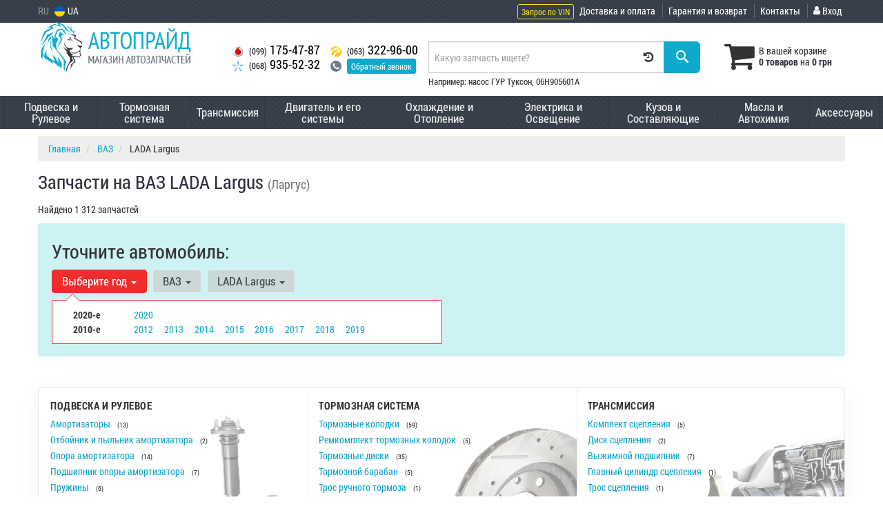

--- FILE ---
content_type: text/html; charset=UTF-8
request_url: https://avp.com.ua/vaz/lada-largus
body_size: 20958
content:

<!DOCTYPE html>
<!--[if IE]><![endif]-->
<!--[if lt IE 7 ]> <html lang="en" class="ie6">    <![endif]-->
<!--[if IE 7 ]>    <html lang="en" class="ie7">    <![endif]-->
<!--[if IE 8 ]>    <html lang="en" class="ie8">    <![endif]-->
<!--[if IE 9 ]>    <html lang="en" class="ie9">    <![endif]-->
<!--[if (gt IE 9)|!(IE)]><!-->


<html class="no-js" lang="ru">

    <head>
        <title>Запчасти Ларгус. Купить автозапчасти на ВАЗ LADA Largus в АВТОПРАЙДе</title>
<meta name="description" content="Запчасти на ВАЗ LADA Largus (Ларгус) с двигателями [1.6] л., выпущенные с 2012 по 2020 г. ✓Удобный поиск; ✓Консультация; ✓Гарантия; ✓Большой выбор" />
<meta name="keywords" content=", ларгус, запчасти, автозапчасти, ваз, lada largus" />
<meta property="og:locale" content="ru_RU">
<meta property="og:type" content="object">
<meta property="og:image" content="https://avp.com.ua/imgs/000/021/109/21109.jpg">
<meta property="og:title" content="Запчасти Ларгус. Купить автозапчасти на ВАЗ LADA Largus в АВТОПРАЙДе">
<meta property="og:url" content="https://avp.com.ua/vaz/lada-largus">
<meta property="og:description" content="Запчасти на ВАЗ LADA Largus (Ларгус) с двигателями [1.6] л., выпущенные с 2012 по 2020 г. ✓Удобный поиск; ✓Консультация; ✓Гарантия; ✓Большой выбор">
<link rel="alternate" hreflang="ru" href="https://avp.com.ua/vaz/lada-largus"/>
<link rel="alternate" hreflang="uk" href="https://avp.com.ua/ua/vaz/lada-largus"/>
<link rel="alternate" hreflang="ru-UA" href="https://avp.com.ua/vaz/lada-largus"/>
<link rel="alternate" hreflang="uk-UA" href="https://avp.com.ua/ua/vaz/lada-largus"/>
<link rel="alternate" hreflang="x-default" href="https://avp.com.ua/ua/vaz/lada-largus"/>
<link rel="stylesheet" type="text/css" href="https://avp.com.ua/apps/avp/templates/css/assets.header.min.css?v=1696422476" />

        <meta charset="utf-8">
        <meta http-equiv="x-ua-compatible" content="ie=edge">
        <meta name="viewport" content="width=device-width, initial-scale=1, user-scalable=no, maximum-scale=1">

        <link href="https://avp.com.ua/apps/avp/templates/favicon.ico" rel="shortcut icon">
        <script>
                        (function(e,t){typeof mod1ule!="undefined"&&module.exports?module.exports=t():typeof define=="function"&&define.amd?define(t):this[e]=t()})("$script",function(){function p(e,t){for(var n=0,i=e.length;n<i;++n)if(!t(e[n]))return r;return 1}function d(e,t){p(e,function(e){return t(e),1})}function v(e,t,n){function g(e){return e.call?e():u[e]}function y(){if(!--h){u[o]=1,s&&s();for(var e in f)p(e.split("|"),g)&&!d(f[e],g)&&(f[e]=[])}}e=e[i]?e:[e];var r=t&&t.call,s=r?t:n,o=r?e.join(""):t,h=e.length;return setTimeout(function(){d(e,function t(e,n){if(e===null)return y();!n&&!/^https?:\/\//.test(e)&&c&&(e=e.indexOf(".js")===-1?c+e+".js":c+e);if(l[e])return o&&(a[o]=1),l[e]==2?y():setTimeout(function(){t(e,!0)},0);l[e]=1,o&&(a[o]=1),m(e,y)})},0),v}function m(n,r){var i=e.createElement("script"),u;i.onload=i.onerror=i[o]=function(){if(i[s]&&!/^c|loade/.test(i[s])||u)return;i.onload=i[o]=null,u=1,l[n]=2,r()},i.async=1,i.src=h?n+(n.indexOf("?")===-1?"?":"&")+h:n,t.insertBefore(i,t.lastChild)}var e=document,t=e.getElementsByTagName("head")[0],n="string",r=!1,i="push",s="readyState",o="onreadystatechange",u={},a={},f={},l={},c,h;return v.get=m,v.order=function(e,t,n){(function r(i){i=e.shift(),e.length?v(i,r):v(i,t,n)})()},v.path=function(e){c=e},v.urlArgs=function(e){h=e},v.ready=function(e,t,n){e=e[i]?e:[e];var r=[];return!d(e,function(e){u[e]||r[i](e)})&&p(e,function(e){return u[e]})?t():!function(e){f[e]=f[e]||[],f[e][i](t),n&&n(r)}(e.join("|")),v},v.done=function(e){v([null],e)},v});
            $script('//ajax.googleapis.com/ajax/libs/jquery/1.11.3/jquery.min.js', 'jquery');
        </script>

            <!-- Google tag (gtag.js) -->
    <script async src="https://www.googletagmanager.com/gtag/js?id=G-LJTKN300J1"></script>
    <script>
        window.dataLayer = window.dataLayer || [];
        function gtag(){dataLayer.push(arguments);}
        gtag('js', new Date());

                    gtag('config', 'G-LJTKN300J1');
            </script>
        <!-- Google Tag Manager -->
    <script>(function(w,d,s,l,i){w[l]=w[l]||[];w[l].push({'gtm.start':
                new Date().getTime(),event:'gtm.js'});var f=d.getElementsByTagName(s)[0],
            j=d.createElement(s),dl=l!='dataLayer'?'&l='+l:'';j.async=true;j.src=
            'https://www.googletagmanager.com/gtm.js?id='+i+dl;f.parentNode.insertBefore(j,f);
        })(window,document,'script','dataLayer','GTM-M6D3665');</script>
    <!-- End Google Tag Manager -->
        </head>

<body data-lang="" class="">
    <!-- Google Tag Manager (noscript) -->
    <noscript><iframe src="https://www.googletagmanager.com/ns.html?id=GTM-M6D3665"
                      height="0" width="0" style="display:none;visibility:hidden"></iframe></noscript>
    <!-- End Google Tag Manager (noscript) -->
    

    
    <div class="wrap-content">
        <!-- header area start -->
        <div class="header-area">

            <div class="header-top">
                <div class="container" id="header-container">
                    <div class="row">
                        <div class="col-md-12">
                            <div class="single-menu single-menu-left pull-left">
                                    <nav class="menu-lang">
                                        <ul>
                                                                                            <li>
                                                    RU
                                                </li>
                                                <li>
                                                     <a class="lastbdr" data-lang="ua" href="/ua/vaz/lada-largus"><i class="phone-icon uk-flag"></i>&nbsp;UA</a>
                                                </li>
                                                                                    </ul>
                                    </nav>
                            </div>
                            <div class="single-menu-left pull-right">
                                                                <div class="single-menu">
                                    <nav>
                                        <ul>
                                            <li>
                                                <button type="button" class="magnific-ajax btn btn-outline-light btn-xs" data-mfp-src="https://avp.com.ua/ajax/order_vin">
                                                    Запрос по VIN                                                </button>
                                            </li>
                                            <li class="hidden-xs hidden-sm">
                                                <a href="https://avp.com.ua/pages/payment_delivery">Доставка и оплата</a>
                                            </li>
                                            <li class="hidden-md hidden-lg">
                                                <a href="https://avp.com.ua/pages/payment_delivery">Доставка</a>
                                            </li>
                                            <li class="hidden-xs hidden-sm">
                                                <a href="https://avp.com.ua/pages/guaran">Гарантия и возврат</a>
                                            </li>
                                            <li>
                                                <a href="https://avp.com.ua/contact">Контакты</a>
                                            </li>
                                            <li>
                                                
    <a href="#" class="btn-sign-login lastbdr" data-mfp-src="https://avp.com.ua/ajax/login" >
        <i class="iconcar-user"></i> Вход    </a>



                                                </li>
                                        </ul>
                                    </nav>
                                </div>
                                                            </div>
                        </div>

                    </div>
                </div>
            </div>


            <div class="header-menu">
                <div class="container">
                    <div class="row">
                    <div class="col-md-12">
                        <div class="wrap-header-menu">
                        <div class="header-logo pull-left">
                            <div class="logo-area">
                                                                    <a href="https://avp.com.ua">
                                                                                    <img src="https://avp.com.ua/apps/avp/templates/img/logo.png" alt="AVP.com.ua"/>
                                                                            </a>
                                                            </div>
                        </div>
                        <div class="pull-left phone_case">

                            <div class="pull-left phone_case">
                                <ul class="list-unstyled pull-left list-phone">
                                                                        <li>
                                        <a href="tel:+380991754787">                                        <i class="phone-icon mts"></i>&nbsp;<small>(099)</small> 175-47-87                                        </a>                                    </li>

                                                                        <li>
                                        <a href="tel:+380689355232">                                        <i class="phone-icon kyivstar"></i>&nbsp;<small>(068)</small> 935-52-32                                        </a>                                    </li>
                                </ul>
                                <ul class="list-unstyled pull-left hidden-xs hidden-sm">
                                                                        <li>
                                        <a href="tel:+380633229600">                                        <i class="phone-icon life"></i>&nbsp;<small>(063)</small> 322-96-00                                        </a>                                    </li>
                                    <li class="wrap-btn-callback">
                                        <i class="phone-icon callback"></i>
                                        <button type="button" class="btn btn-primary btn-xs magnific-ajax" data-mfp-src="https://avp.com.ua/ajax/callback">
                                            Обратный звонок                                         </button>
                                    </li>
                                </ul>
                            </div>
                        </div>
                                                <div class="header-cart pull-right">
                            <div class="shopping-cart expand" id="basket">
                                                    <i class="iconcar-cart"></i>
                        <div style="margin-top: 10px" class="hidden-sm">
                        В вашей корзине<br/>
                        <strong>0 товаров</strong> на <strong class="price-order">0 грн</strong>
                        </div>
                                                </div>
                        </div>
                        
                        <div class="header-center">
                                                        <div class="search-box">
                                <form id="search-form" action="https://avp.com.ua/">
                                    <div class="input-group">
                                        <span class="input-group-btn hidden-pc">
                                            <button class="btn btn-lg btn-primary wsnavtoggle" type="button"><i class="iconcar-menu"></i></button>
                                        </span>

                                        <div class="typeahead__container">
                                            <div class="typeahead__field">
                                                <span class="typeahead__query">
                                                    <input required type="search" data-minlength="2" class="form-control typeahead__search input-lg" name="q" id="search" autocomplete="off"
                                                           data-emptytxt="По вашему запросу ничего не найдено..."
                                                           placeholder="Какую запчасть ищете?"
                                                           value=""
                                                           data-mod-id="2796"
                                                    >
                                                </span>
                                            </div>
                                        </div>

                                        <span class="input-group-btn" style="position: relative">
                                                                                        <button class="btn btn-lg btn-history magnific-ajax tip" type="button" data-mfp-src="https://avp.com.ua/ajax/history" data-toggle="tooltip" data-placement="bottom" data-original-title="История поиска">
                                                <i class="iconcar-history"></i>
                                            </button>
                                                                                        <button class="btn btn-primary btn-lg" id="btn-search" type="submit"><i class="iconcar-search"></i></button>
                                        </span>

                                    </div>
                                    <span id="helpBlock" class="help-block hidden-sm" data-toggle="popover" data-trigger="hover" data-placement="bottom" data-container="body" data-content='
                                          <p>Вы можете осуществлять поиск по:</p>
                                          <dl>
                                            <dt>- названию запчасти и/или названию  автомобиля</dt>
                                            <dd>Например: "амортизатор киа рио" или "свечи Passat";</li></dd>

                                            <dt>- артикулу запчасти или артикулу и бренду запчасти</dt>
                                            <dd>Например: "IK16TT" или "Denso IW20";</dd>

                                            <dt>- оригинальному номеру запчасти</dt>
                                            <dd>Например: "7700109812"</dd>
                                          </dl>'>Например: насос ГУР Туксон, 06H905601A <i class="iconcar-information" style="color: #fff"></i></span>

                                </form>
                            </div>

                                                    </div>
                    </div>
                    </div>
                    </div>
                </div>
            </div>

                            <div class="wsmenucontainer clearfix  wsmenucontainer--doc_model">
    <div class="overlapblackbg"></div>


    <div class="wsmobileheader clearfix">
        <a class="animated-arrow wsnavtoggle"><span></span></a>
    </div>

    <nav class="wsdownmenu wsmenu clearfix" id="wsmenu">
        <ul class="wsdown-mobile wsdownmenu-list wsmenu-list">
                                                                        <li class="wsdown-podveska-i-rulevoje ">
                        <span class="main-cat wsdownmenu-submenu"
                                                        >
                                                                                    Подвеска и Рулевое                        </span>
                    
                    

                        <div class="megamenu clearfix">
                            <div class="typography-text clearfix">
                                                            <div class="col-lg-3 col-md-3 col-xs-12 link-list">
                                    <ul>
                                        <li class="title">Амортизация</li>

                                                                                                                                <li>
                                                                                                <a href="https://avp.com.ua/vaz/lada-largus/podveska-i-rulevoje/amortizatory">
                                                                                                                                                        Амортизаторы                                                                                                </a>
                                                                                            </li>
                                                                                                                                <li>
                                                                                                <a href="https://avp.com.ua/vaz/lada-largus/podveska-i-rulevoje/otbojnik-i-pylynik-amortizatora">
                                                                                                                                                        Отбойник и пыльник амортизатора                                                                                                </a>
                                                                                            </li>
                                                                                                                                <li>
                                                                                                <a href="https://avp.com.ua/vaz/lada-largus/podveska-i-rulevoje/opora-amortizatora">
                                                                                                                                                        Опора амортизатора                                                                                                </a>
                                                                                            </li>
                                                                                                                                <li>
                                                                                                <a href="https://avp.com.ua/vaz/lada-largus/podveska-i-rulevoje/podshipnik-opory-amortizatora">
                                                                                                                                                        Подшипник опоры амортизатора                                                                                                </a>
                                                                                            </li>
                                                                                                                                <li>
                                                                                                <a href="https://avp.com.ua/vaz/lada-largus/podveska-i-rulevoje/pruzhiny">
                                                                                                                                                        Пружины                                                                                                </a>
                                                                                            </li>
                                                                                <br>
                                    </ul>
                                </div>
                                                            <div class="col-lg-3 col-md-3 col-xs-12 link-list">
                                    <ul>
                                        <li class="title">Подвеска</li>

                                                                                                                                <li>
                                                                                                <a href="https://avp.com.ua/vaz/lada-largus/podveska-i-rulevoje/sharovaja-opora">
                                                                                                                                                        Шаровая опора                                                                                                </a>
                                                                                            </li>
                                                                                                                                <li>
                                                                                                <a href="https://avp.com.ua/vaz/lada-largus/podveska-i-rulevoje/vtulki-stabilizatora">
                                                                                                                                                        Втулки стабилизатора                                                                                                </a>
                                                                                            </li>
                                                                                                                                <li>
                                                                                                <a href="https://avp.com.ua/vaz/lada-largus/podveska-i-rulevoje/stojki-stabilizatora">
                                                                                                                                                        Стойки стабилизатора                                                                                                </a>
                                                                                            </li>
                                                                                                                                <li>
                                                                                                <a href="https://avp.com.ua/vaz/lada-largus/podveska-i-rulevoje/rychag-podveski">
                                                                                                                                                        Рычаги подвески                                                                                                </a>
                                                                                            </li>
                                                                                                                                <li>
                                                                                                <a href="https://avp.com.ua/vaz/lada-largus/podveska-i-rulevoje/sajlentblok-rychaga">
                                                                                                                                                        Сайлентблок рычага                                                                                                </a>
                                                                                            </li>
                                                                                                                                <li>
                                                                                                <a href="https://avp.com.ua/vaz/lada-largus/podveska-i-rulevoje/podshipnik-stupicy">
                                                                                                                                                        Подшипник ступицы                                                                                                </a>
                                                                                            </li>
                                                                                                                                <li>
                                                                                                <a href="https://avp.com.ua/vaz/lada-largus/podveska-i-rulevoje/sajlentblok-zadnej-balki">
                                                                                                                                                        Сайлентблок задней балки                                                                                                </a>
                                                                                            </li>
                                                                                <br>
                                    </ul>
                                </div>
                                                            <div class="col-lg-3 col-md-3 col-xs-12 link-list">
                                    <ul>
                                        <li class="title">Рулевое управление</li>

                                                                                                                                <li>
                                                                                                <a href="https://avp.com.ua/vaz/lada-largus/podveska-i-rulevoje/pylynik-rulevoj-rejki">
                                                                                                                                                        Пыльник рулевой рейки                                                                                                </a>
                                                                                            </li>
                                                                                                                                <li>
                                                                                                <a href="https://avp.com.ua/vaz/lada-largus/podveska-i-rulevoje/nakonechnik-rulevoj-tyagi">
                                                                                                                                                        Наконечник рулевой тяги                                                                                                </a>
                                                                                            </li>
                                                                                                                                <li>
                                                                                                <a href="https://avp.com.ua/vaz/lada-largus/podveska-i-rulevoje/rulevaja-tyaga">
                                                                                                                                                        Рулевая тяга                                                                                                </a>
                                                                                            </li>
                                                                                <br>
                                    </ul>
                                </div>
                                                            <div class="col-lg-3 col-md-3 col-xs-12 link-list">
                                    <ul>
                                        <li class="title">Усилитель руля</li>

                                                                                                                                <li>
                                                                                                <a href="https://avp.com.ua/vaz/lada-largus/podveska-i-rulevoje/nasos-gidrousilitelya-rulya">
                                                                                                                                                        Насос гидроусилителя руля                                                                                                </a>
                                                                                            </li>
                                                                                                                                <li>
                                                                                                <a href="https://avp.com.ua/vaz/lada-largus/podveska-i-rulevoje/filytr-gur">
                                                                                                                                                        Фильтр ГУР                                                                                                </a>
                                                                                            </li>
                                                                                <br>
                                    </ul>
                                </div>
                                                        </div>

                                                    </div>

                    
                                            </li>
                                                                        
                    
                                                                        
                    
                                                                        
                    
                                                                        
                    
                                                                        
                    
                                                                        
                    
                                                                        
                    
                                                                        
                    
                                                                        
                    
                                                                        
                    
                                                                        
                    
                                                                        
                    
                                                                        
                    
                                                                        
                    
                                                                        
                    
                                                                        
                    
                                                                        
                    
                                                                        
                    
                                                                        
                    
                                                                        
                    
                                                                        
                    
                                                                        
                    
                                                                        
                    
                                                                        
                    
                                                                        
                    
                                                                        
                    
                                                                        
                    
                                                                        
                    
                                                                        
                    
                                                                        
                    
                                                                        
                    
                                                                        
                    
                                                                        
                    
                                                                        
                    
                                                                        
                    
                                                                        
                    
                                                                        
                    
                                                                        
                    
                                                                        
                    
                                                                        
                    
                                                                        
                    
                                                                        
                    
                                                                        
                    
                                                                        
                    
                                                                        
                    
                                                                        
                    
                                                                        
                    
                                                                        
                    
                                                                        
                    
                                                                        
                    
                                                                        
                    
                                                                        
                    
                                                                        
                    
                                                                        
                    
                                                                        
                    
                                                                        
                    
                                                                        
                    
                                                                        
                    
                                                                        
                    
                                                                        
                    
                                                                        
                    
                                                                        
                    
                                                                        
                    
                                                                        
                    
                                                                        
                    
                                                                        
                    
                                                                        
                    
                                                                        
                    
                                                                        
                    
                                                                        
                    
                                                                        
                    
                                                                        
                    
                                                                        
                    
                                                                        
                    
                                                                        
                    
                                                                        
                    
                                                                                            <li class="wsdown-tormoznaja-sistema ">
                        <span class="main-cat wsdownmenu-submenu"
                                                        >
                                                                                    Тормозная система                        </span>
                    
                    

                        <div class="megamenu clearfix">
                            <div class="typography-text clearfix">
                                                            <div class="col-lg-3 col-md-3 col-xs-12 link-list">
                                    <ul>
                                        <li class="title">Тормозные элементы</li>

                                                                                                                                <li>
                                                                                                <a href="https://avp.com.ua/vaz/lada-largus/tormoznaja-sistema/tormoznyje-kolodki">
                                                                                                                                                        Тормозные колодки                                                                                                </a>
                                                                                            </li>
                                                                                                                                <li>
                                                                                                <a href="https://avp.com.ua/vaz/lada-largus/tormoznaja-sistema/remkomplekt-tormoznyh-kolodok">
                                                                                                                                                        Ремкомплект тормозных колодок                                                                                                </a>
                                                                                            </li>
                                                                                                                                <li>
                                                                                                <a href="https://avp.com.ua/vaz/lada-largus/tormoznaja-sistema/tormoznyje-diski">
                                                                                                                                                        Тормозные диски                                                                                                </a>
                                                                                            </li>
                                                                                                                                <li>
                                                                                                <a href="https://avp.com.ua/vaz/lada-largus/tormoznaja-sistema/tormoznoj-baraban">
                                                                                                                                                        Тормозной барабан                                                                                                </a>
                                                                                            </li>
                                                                                                                                <li>
                                                                                                <a href="https://avp.com.ua/vaz/lada-largus/tormoznaja-sistema/tros-ruchnogo-tormoza">
                                                                                                                                                        Трос ручного тормоза                                                                                                </a>
                                                                                            </li>
                                                                                <br>
                                    </ul>
                                </div>
                                                            <div class="col-lg-3 col-md-3 col-xs-12 link-list">
                                    <ul>
                                        <li class="title">Гидравлика тормозной системы</li>

                                                                                                                                <li>
                                                                                                <a href="https://avp.com.ua/vaz/lada-largus/tormoznaja-sistema/tormoznoj-support">
                                                                                                                                                        Тормозной суппорт                                                                                                </a>
                                                                                            </li>
                                                                                                                                <li>
                                                                                                <a href="https://avp.com.ua/vaz/lada-largus/tormoznaja-sistema/remkomplekt-supporta">
                                                                                                                                                        Ремкомплект суппорта                                                                                                </a>
                                                                                            </li>
                                                                                                                                <li>
                                                                                                <a href="https://avp.com.ua/vaz/lada-largus/tormoznaja-sistema/skoba-supporta">
                                                                                                                                                        Скоба суппорта                                                                                                </a>
                                                                                            </li>
                                                                                                                                <li>
                                                                                                <a href="https://avp.com.ua/vaz/lada-largus/tormoznaja-sistema/glavnyj-tormoznoj-cilindr">
                                                                                                                                                        Главный тормозной цилиндр                                                                                                </a>
                                                                                            </li>
                                                                                                                                <li>
                                                                                                <a href="https://avp.com.ua/vaz/lada-largus/tormoznaja-sistema/tormoznyje-shlangi">
                                                                                                                                                        Тормозные шланги                                                                                                </a>
                                                                                            </li>
                                                                                                                                <li>
                                                                                                <a href="https://avp.com.ua/vaz/lada-largus/tormoznaja-sistema/rabochij-tormoznoj-cilindr">
                                                                                                                                                        Рабочий тормозной цилиндр                                                                                                </a>
                                                                                            </li>
                                                                                                                                <li>
                                                                                                <a href="https://avp.com.ua/vaz/lada-largus/tormoznaja-sistema/regulyator-tormoznyh-usilij">
                                                                                                                                                        Регулятор тормозных усилий                                                                                                </a>
                                                                                            </li>
                                                                                <br>
                                    </ul>
                                </div>
                                                            <div class="col-lg-3 col-md-3 col-xs-12 link-list">
                                    <ul>
                                        <li class="title">Электронные компоненты</li>

                                                                                                                                <li>
                                                                                                <a href="https://avp.com.ua/vaz/lada-largus/tormoznaja-sistema/datchik-abs">
                                                                                                                                                        Датчик ABS                                                                                                </a>
                                                                                            </li>
                                                                                <br>
                                    </ul>
                                </div>
                                                        </div>

                                                    </div>

                    
                                            </li>
                                                                        
                    
                                                                        
                    
                                                                        
                    
                                                                        
                    
                                                                        
                    
                                                                        
                    
                                                                        
                    
                                                                        
                    
                                                                        
                    
                                                                        
                    
                                                                        
                    
                                                                        
                    
                                                                        
                    
                                                                        
                    
                                                                        
                    
                                                                        
                    
                                                                        
                    
                                                                        
                    
                                                                        
                    
                                                                        
                    
                                                                        
                    
                                                                        
                    
                                                                        
                    
                                                                        
                    
                                                                        
                    
                                                                        
                    
                                                                        
                    
                                                                        
                    
                                                                        
                    
                                                                        
                    
                                                                                            <li class="wsdown-transmissija ">
                        <span class="main-cat wsdownmenu-submenu"
                                                        >
                                                                                    Трансмиссия                        </span>
                    
                    

                        <div class="megamenu clearfix">
                            <div class="typography-text clearfix">
                                                            <div class="col-lg-3 col-md-3 col-xs-12 link-list">
                                    <ul>
                                        <li class="title">Сцепление</li>

                                                                                                                                <li>
                                                                                                <a href="https://avp.com.ua/vaz/lada-largus/transmissija/komplekt-sceplenija">
                                                                                                                                                        Комплект сцепления                                                                                                </a>
                                                                                            </li>
                                                                                                                                <li>
                                                                                                <a href="https://avp.com.ua/vaz/lada-largus/transmissija/disk-sceplenija">
                                                                                                                                                        Диск сцепления                                                                                                </a>
                                                                                            </li>
                                                                                                                                <li>
                                                                                                <a href="https://avp.com.ua/vaz/lada-largus/transmissija/vyzhimnoj-podshipnik">
                                                                                                                                                        Выжимной подшипник                                                                                                </a>
                                                                                            </li>
                                                                                                                                <li>
                                                                                                <a href="https://avp.com.ua/vaz/lada-largus/transmissija/glavnyj-cilindr-sceplenija">
                                                                                                                                                        Главный цилиндр сцепления                                                                                                </a>
                                                                                            </li>
                                                                                                                                <li>
                                                                                                <a href="https://avp.com.ua/vaz/lada-largus/transmissija/tros-sceplenija">
                                                                                                                                                        Трос сцепления                                                                                                </a>
                                                                                            </li>
                                                                                <br>
                                    </ul>
                                </div>
                                                            <div class="col-lg-3 col-md-3 col-xs-12 link-list">
                                    <ul>
                                        <li class="title">Привод</li>

                                                                                                                                <li>
                                                                                                <a href="https://avp.com.ua/vaz/lada-largus/transmissija/poluosy">
                                                                                                                                                        Полуось                                                                                                </a>
                                                                                            </li>
                                                                                                                                <li>
                                                                                                <a href="https://avp.com.ua/vaz/lada-largus/transmissija/salynik-poluosi">
                                                                                                                                                        Сальник полуоси                                                                                                </a>
                                                                                            </li>
                                                                                                                                <li>
                                                                                                <a href="https://avp.com.ua/vaz/lada-largus/transmissija/shrus">
                                                                                                                                                        ШРУС                                                                                                </a>
                                                                                            </li>
                                                                                                                                <li>
                                                                                                <a href="https://avp.com.ua/vaz/lada-largus/transmissija/pylynik-shrusa">
                                                                                                                                                        Пыльник ШРУСа                                                                                                </a>
                                                                                            </li>
                                                                                <br>
                                    </ul>
                                </div>
                                                        </div>

                                                    </div>

                    
                                            </li>
                                                                        
                    
                                                                        
                    
                                                                        
                    
                                                                        
                    
                                                                        
                    
                                                                        
                    
                                                                        
                    
                                                                        
                    
                                                                        
                    
                                                                        
                    
                                                                        
                    
                                                                        
                    
                                                                        
                    
                                                                        
                    
                                                                        
                    
                                                                        
                    
                                                                        
                    
                                                                        
                    
                                                                        
                    
                                                                        
                    
                                                                        
                    
                                                                        
                    
                                                                        
                    
                                                                        
                    
                                                                        
                    
                                                                        
                    
                                                                        
                    
                                                                        
                    
                                                                        
                    
                                                                        
                    
                                                                        
                    
                                                                        
                    
                                                                        
                    
                                                                        
                    
                                                                        
                    
                                                                        
                    
                                                                        
                    
                                                                        
                    
                                                                        
                    
                                                                        
                    
                                                                        
                    
                                                                        
                    
                                                                        
                    
                                                                        
                    
                                                                        
                    
                                                                        
                    
                                                                        
                    
                                                                        
                    
                                                                        
                    
                                                                        
                    
                                                                        
                    
                                                                        
                    
                                                                        
                    
                                                                        
                    
                                                                        
                    
                                                                        
                    
                                                                                            <li class="wsdown-dvigately-i-jego-sistemy ">
                        <span class="main-cat wsdownmenu-submenu"
                                                        >
                                                                                    Двигатель и его системы                        </span>
                    
                    

                        <div class="megamenu clearfix">
                            <div class="typography-text clearfix">
                                                            <div class="col-lg-3 col-md-3 col-xs-12 link-list">
                                    <ul>
                                        <li class="title">Топливная система</li>

                                                                                                                                <li>
                                                                                                <a href="https://avp.com.ua/vaz/lada-largus/dvigately-i-jego-sistemy/toplivnyj-nasos">
                                                                                                                                                        Топливный насос                                                                                                </a>
                                                                                            </li>
                                                                                <br>
                                    </ul>
                                </div>
                                                            <div class="col-lg-3 col-md-3 col-xs-12 link-list">
                                    <ul>
                                        <li class="title">Ремни, цепи и натяжители</li>

                                                                                                                                <li>
                                                                                                <a href="https://avp.com.ua/vaz/lada-largus/dvigately-i-jego-sistemy/komplekt-grm">
                                                                                                                                                        Комплект ГРМ                                                                                                </a>
                                                                                            </li>
                                                                                                                                <li>
                                                                                                <a href="https://avp.com.ua/vaz/lada-largus/dvigately-i-jego-sistemy/remeny-grm">
                                                                                                                                                        Ремень ГРМ                                                                                                </a>
                                                                                            </li>
                                                                                                                                <li>
                                                                                                <a href="https://avp.com.ua/vaz/lada-largus/dvigately-i-jego-sistemy/roliki-grm">
                                                                                                                                                        Ролики ГРМ                                                                                                </a>
                                                                                            </li>
                                                                                                                                <li>
                                                                                                <a href="https://avp.com.ua/vaz/lada-largus/dvigately-i-jego-sistemy/poliklinovyj-remeny">
                                                                                                                                                        Поликлиновый ремень                                                                                                </a>
                                                                                            </li>
                                                                                                                                <li>
                                                                                                <a href="https://avp.com.ua/vaz/lada-largus/dvigately-i-jego-sistemy/rolik-remnya-generatora">
                                                                                                                                                        Ролик ремня генератора                                                                                                </a>
                                                                                            </li>
                                                                                <br>
                                    </ul>
                                </div>
                                                            <div class="col-lg-3 col-md-3 col-xs-12 link-list">
                                    <ul>
                                        <li class="title">Фильтры</li>

                                                                                                                                <li>
                                                                                                <a href="https://avp.com.ua/vaz/lada-largus/dvigately-i-jego-sistemy/vozdushnyj-filytr">
                                                                                                                                                        Воздушный фильтр                                                                                                </a>
                                                                                            </li>
                                                                                                                                <li>
                                                                                                <a href="https://avp.com.ua/vaz/lada-largus/dvigately-i-jego-sistemy/maslyanyj-filytr">
                                                                                                                                                        Масляный фильтр                                                                                                </a>
                                                                                            </li>
                                                                                                                                <li>
                                                                                                <a href="https://avp.com.ua/vaz/lada-largus/dvigately-i-jego-sistemy/toplivnyj-filytr">
                                                                                                                                                        Топливный фильтр                                                                                                </a>
                                                                                            </li>
                                                                                <br>
                                    </ul>
                                </div>
                                                            <div class="col-lg-3 col-md-3 col-xs-12 link-list">
                                    <ul>
                                        <li class="title">Система выпуска</li>

                                                                                                                                <li>
                                                                                                <a href="https://avp.com.ua/vaz/lada-largus/dvigately-i-jego-sistemy/prokladka-glushitelya">
                                                                                                                                                        Прокладка глушителя                                                                                                </a>
                                                                                            </li>
                                                                                                                                <li>
                                                                                                <a href="https://avp.com.ua/vaz/lada-largus/dvigately-i-jego-sistemy/homut-glushitelya">
                                                                                                                                                        Хомут глушителя                                                                                                </a>
                                                                                            </li>
                                                                                                                                <li>
                                                                                                <a href="https://avp.com.ua/vaz/lada-largus/dvigately-i-jego-sistemy/vypusknoj-kollektor">
                                                                                                                                                        Выпускной коллектор                                                                                                </a>
                                                                                            </li>
                                                                                <br>
                                    </ul>
                                </div>
                                                            <div class="col-lg-3 col-md-3 col-xs-12 link-list">
                                    <ul>
                                        <li class="title">Система впуска</li>

                                                                                                                                <li>
                                                                                                <a href="https://avp.com.ua/vaz/lada-largus/dvigately-i-jego-sistemy/forsunki">
                                                                                                                                                        Форсунки                                                                                                </a>
                                                                                            </li>
                                                                                                                                <li>
                                                                                                <a href="https://avp.com.ua/vaz/lada-largus/dvigately-i-jego-sistemy/drosselynaja-zaslonka">
                                                                                                                                                        Дроссельная заслонка                                                                                                </a>
                                                                                            </li>
                                                                                <br>
                                    </ul>
                                </div>
                                                            <div class="col-lg-3 col-md-3 col-xs-12 link-list">
                                    <ul>
                                        <li class="title">Шатунно-поршневая группа</li>

                                                                                                                                <li>
                                                                                                <a href="https://avp.com.ua/vaz/lada-largus/dvigately-i-jego-sistemy/porshnevyje-kolyca">
                                                                                                                                                        Поршневые кольца                                                                                                </a>
                                                                                            </li>
                                                                                                                                <li>
                                                                                                <a href="https://avp.com.ua/vaz/lada-largus/dvigately-i-jego-sistemy/vkladyshi-shatunnyje">
                                                                                                                                                        Вкладыши шатунные                                                                                                </a>
                                                                                            </li>
                                                                                                                                <li>
                                                                                                <a href="https://avp.com.ua/vaz/lada-largus/dvigately-i-jego-sistemy/vkladyshi-korennyje">
                                                                                                                                                        Вкладыши коренные                                                                                                </a>
                                                                                            </li>
                                                                                                                                <li>
                                                                                                <a href="https://avp.com.ua/vaz/lada-largus/dvigately-i-jego-sistemy/shkiv-kolenvala">
                                                                                                                                                        Шкив коленвала                                                                                                </a>
                                                                                            </li>
                                                                                                                                <li>
                                                                                                <a href="https://avp.com.ua/vaz/lada-largus/dvigately-i-jego-sistemy/salynik-kolenvala">
                                                                                                                                                        Сальник коленвала                                                                                                </a>
                                                                                            </li>
                                                                                <br>
                                    </ul>
                                </div>
                                                            <div class="col-lg-3 col-md-3 col-xs-12 link-list">
                                    <ul>
                                        <li class="title">Газораспределительный механизм</li>

                                                                                                                                <li>
                                                                                                <a href="https://avp.com.ua/vaz/lada-largus/dvigately-i-jego-sistemy/klapan-vpusknoj">
                                                                                                                                                        Клапан впускной                                                                                                </a>
                                                                                            </li>
                                                                                                                                <li>
                                                                                                <a href="https://avp.com.ua/vaz/lada-largus/dvigately-i-jego-sistemy/klapan-vypusknoj">
                                                                                                                                                        Клапан выпускной                                                                                                </a>
                                                                                            </li>
                                                                                                                                <li>
                                                                                                <a href="https://avp.com.ua/vaz/lada-largus/dvigately-i-jego-sistemy/salyniki-klapanov">
                                                                                                                                                        Сальники клапанов                                                                                                </a>
                                                                                            </li>
                                                                                                                                <li>
                                                                                                <a href="https://avp.com.ua/vaz/lada-largus/dvigately-i-jego-sistemy/gidrokompensatory">
                                                                                                                                                        Гидрокомпенсаторы                                                                                                </a>
                                                                                            </li>
                                                                                                                                <li>
                                                                                                <a href="https://avp.com.ua/vaz/lada-largus/dvigately-i-jego-sistemy/salynik-raspredvala">
                                                                                                                                                        Сальник распредвала                                                                                                </a>
                                                                                            </li>
                                                                                                                                <li>
                                                                                                <a href="https://avp.com.ua/vaz/lada-largus/dvigately-i-jego-sistemy/rokera">
                                                                                                                                                        Рокера                                                                                                </a>
                                                                                            </li>
                                                                                <br>
                                    </ul>
                                </div>
                                                            <div class="col-lg-3 col-md-3 col-xs-12 link-list">
                                    <ul>
                                        <li class="title">Прокладки двигателя</li>

                                                                                                                                <li>
                                                                                                <a href="https://avp.com.ua/vaz/lada-largus/dvigately-i-jego-sistemy/prokladka-poddona">
                                                                                                                                                        Прокладка поддона                                                                                                </a>
                                                                                            </li>
                                                                                                                                <li>
                                                                                                <a href="https://avp.com.ua/vaz/lada-largus/dvigately-i-jego-sistemy/komplekt-prokladok-dvigatelya">
                                                                                                                                                        Комплект прокладок двигателя                                                                                                </a>
                                                                                            </li>
                                                                                                                                <li>
                                                                                                <a href="https://avp.com.ua/vaz/lada-largus/dvigately-i-jego-sistemy/prokladka-gbc">
                                                                                                                                                        Прокладка ГБЦ                                                                                                </a>
                                                                                            </li>
                                                                                                                                <li>
                                                                                                <a href="https://avp.com.ua/vaz/lada-largus/dvigately-i-jego-sistemy/prokladka-klapannoj-kryshki">
                                                                                                                                                        Прокладка клапанной крышки                                                                                                </a>
                                                                                            </li>
                                                                                                                                <li>
                                                                                                <a href="https://avp.com.ua/vaz/lada-largus/dvigately-i-jego-sistemy/prokladka-kollektora">
                                                                                                                                                        Прокладка коллектора                                                                                                </a>
                                                                                            </li>
                                                                                                                                <li>
                                                                                                <a href="https://avp.com.ua/vaz/lada-largus/dvigately-i-jego-sistemy/prokladka-vpusknogo-kollektora">
                                                                                                                                                        Прокладка впускного коллектора                                                                                                </a>
                                                                                            </li>
                                                                                                                                <li>
                                                                                                <a href="https://avp.com.ua/vaz/lada-largus/dvigately-i-jego-sistemy/prokladka-vypusknogo-kollektora">
                                                                                                                                                        Прокладка выпускного коллектора                                                                                                </a>
                                                                                            </li>
                                                                                                                                <li>
                                                                                                <a href="https://avp.com.ua/vaz/lada-largus/dvigately-i-jego-sistemy/prokladka-kartera-grm">
                                                                                                                                                        Прокладка картера ГРМ                                                                                                </a>
                                                                                            </li>
                                                                                <br>
                                    </ul>
                                </div>
                                                            <div class="col-lg-3 col-md-3 col-xs-12 link-list">
                                    <ul>
                                        <li class="title">Система смазки</li>

                                                                                                                                <li>
                                                                                                <a href="https://avp.com.ua/vaz/lada-largus/dvigately-i-jego-sistemy/poddon-dvigatelya">
                                                                                                                                                        Поддон двигателя                                                                                                </a>
                                                                                            </li>
                                                                                                                                <li>
                                                                                                <a href="https://avp.com.ua/vaz/lada-largus/dvigately-i-jego-sistemy/probka-poddona">
                                                                                                                                                        Пробка поддона                                                                                                </a>
                                                                                            </li>
                                                                                <br>
                                    </ul>
                                </div>
                                                            <div class="col-lg-3 col-md-3 col-xs-12 link-list">
                                    <ul>
                                        <li class="title">Детали двигателя</li>

                                                                                                                                <li>
                                                                                                <a href="https://avp.com.ua/vaz/lada-largus/dvigately-i-jego-sistemy/podushka-dvigatelya">
                                                                                                                                                        Подушка двигателя                                                                                                </a>
                                                                                            </li>
                                                                                                                                <li>
                                                                                                <a href="https://avp.com.ua/vaz/lada-largus/dvigately-i-jego-sistemy/bolty-gbc">
                                                                                                                                                        Болты ГБЦ                                                                                                </a>
                                                                                            </li>
                                                                                <br>
                                    </ul>
                                </div>
                                                        </div>

                                                    </div>

                    
                                            </li>
                                                                        
                    
                                                                        
                    
                                                                        
                    
                                                                        
                    
                                                                        
                    
                                                                        
                    
                                                                        
                    
                                                                        
                    
                                                                        
                    
                                                                        
                    
                                                                        
                    
                                                                        
                    
                                                                        
                    
                                                                        
                    
                                                                        
                    
                                                                        
                    
                                                                        
                    
                                                                        
                    
                                                                        
                    
                                                                        
                    
                                                                        
                    
                                                                        
                    
                                                                        
                    
                                                                        
                    
                                                                        
                    
                                                                        
                    
                                                                        
                    
                                                                        
                    
                                                                        
                    
                                                                        
                    
                                                                        
                    
                                                                        
                    
                                                                        
                    
                                                                        
                    
                                                                        
                    
                                                                        
                    
                                                                        
                    
                                                                        
                    
                                                                        
                    
                                                                        
                    
                                                                        
                    
                                                                        
                    
                                                                        
                    
                                                                        
                    
                                                                        
                    
                                                                        
                    
                                                                        
                    
                                                                        
                    
                                                                        
                    
                                                                        
                    
                                                                        
                    
                                                                        
                    
                                                                        
                    
                                                                        
                    
                                                                        
                    
                                                                        
                    
                                                                        
                    
                                                                        
                    
                                                                        
                    
                                                                        
                    
                                                                        
                    
                                                                        
                    
                                                                        
                    
                                                                        
                    
                                                                        
                    
                                                                        
                    
                                                                        
                    
                                                                        
                    
                                                                        
                    
                                                                        
                    
                                                                        
                    
                                                                        
                    
                                                                        
                    
                                                                        
                    
                                                                        
                    
                                                                        
                    
                                                                        
                    
                                                                        
                    
                                                                        
                    
                                                                        
                    
                                                                        
                    
                                                                        
                    
                                                                        
                    
                                                                        
                    
                                                                        
                    
                                                                        
                    
                                                                        
                    
                                                                        
                    
                                                                        
                    
                                                                        
                    
                                                                        
                    
                                                                        
                    
                                                                        
                    
                                                                        
                    
                                                                        
                    
                                                                        
                    
                                                                        
                    
                                                                        
                    
                                                                        
                    
                                                                        
                    
                                                                        
                    
                                                                        
                    
                                                                        
                    
                                                                        
                    
                                                                        
                    
                                                                        
                    
                                                                        
                    
                                                                        
                    
                                                                        
                    
                                                                        
                    
                                                                        
                    
                                                                        
                    
                                                                        
                    
                                                                        
                    
                                                                        
                    
                                                                        
                    
                                                                        
                    
                                                                        
                    
                                                                        
                    
                                                                        
                    
                                                                        
                    
                                                                        
                    
                                                                        
                    
                                                                        
                    
                                                                        
                    
                                                                        
                    
                                                                        
                    
                                                                        
                    
                                                                        
                    
                                                                        
                    
                                                                        
                    
                                                                        
                    
                                                                        
                    
                                                                        
                    
                                                                        
                    
                                                                        
                    
                                                                        
                    
                                                                        
                    
                                                                        
                    
                                                                        
                    
                                                                        
                    
                                                                                            <li class="wsdown-ohlazhdenije-i-otoplenije ">
                        <span class="main-cat wsdownmenu-submenu"
                                                        >
                                                                                    Охлаждение и Отопление                        </span>
                    
                    

                        <div class="megamenu clearfix">
                            <div class="typography-text clearfix">
                                                            <div class="col-lg-3 col-md-3 col-xs-12 link-list">
                                    <ul>
                                        <li class="title">Охлаждение</li>

                                                                                                                                <li>
                                                                                                <a href="https://avp.com.ua/vaz/lada-largus/ohlazhdenije-i-otoplenije/radiator-ohlazhdenija">
                                                                                                                                                        Радиатор охлаждения                                                                                                </a>
                                                                                            </li>
                                                                                                                                <li>
                                                                                                <a href="https://avp.com.ua/vaz/lada-largus/ohlazhdenije-i-otoplenije/termostat">
                                                                                                                                                        Термостат                                                                                                </a>
                                                                                            </li>
                                                                                                                                <li>
                                                                                                <a href="https://avp.com.ua/vaz/lada-largus/ohlazhdenije-i-otoplenije/prokladka-termostata">
                                                                                                                                                        Прокладка термостата                                                                                                </a>
                                                                                            </li>
                                                                                                                                <li>
                                                                                                <a href="https://avp.com.ua/vaz/lada-largus/ohlazhdenije-i-otoplenije/kryshka-rasshiritelynogo-bachka">
                                                                                                                                                        Крышка расширительного бачка                                                                                                </a>
                                                                                            </li>
                                                                                                                                <li>
                                                                                                <a href="https://avp.com.ua/vaz/lada-largus/ohlazhdenije-i-otoplenije/pompa">
                                                                                                                                                        Помпа                                                                                                </a>
                                                                                            </li>
                                                                                                                                <li>
                                                                                                <a href="https://avp.com.ua/vaz/lada-largus/ohlazhdenije-i-otoplenije/patrubki-sistemy-ohlazhdenija">
                                                                                                                                                        Патрубки системы охлаждения                                                                                                </a>
                                                                                            </li>
                                                                                <br>
                                    </ul>
                                </div>
                                                            <div class="col-lg-3 col-md-3 col-xs-12 link-list">
                                    <ul>
                                        <li class="title">Система кондиционирования</li>

                                                                                                                                <li>
                                                                                                <a href="https://avp.com.ua/vaz/lada-largus/ohlazhdenije-i-otoplenije/radiator-kondicionera">
                                                                                                                                                        Радиатор кондиционера                                                                                                </a>
                                                                                            </li>
                                                                                                                                <li>
                                                                                                <a href="https://avp.com.ua/vaz/lada-largus/ohlazhdenije-i-otoplenije/kompressor-kondicionera">
                                                                                                                                                        Компрессор кондиционера                                                                                                </a>
                                                                                            </li>
                                                                                                                                <li>
                                                                                                <a href="https://avp.com.ua/vaz/lada-largus/ohlazhdenije-i-otoplenije/osushitely-kondicionera">
                                                                                                                                                        Осушитель кондиционера                                                                                                </a>
                                                                                            </li>
                                                                                                                                <li>
                                                                                                <a href="https://avp.com.ua/vaz/lada-largus/ohlazhdenije-i-otoplenije/filytr-salona">
                                                                                                                                                        Фильтр салона                                                                                                </a>
                                                                                            </li>
                                                                                <br>
                                    </ul>
                                </div>
                                                            <div class="col-lg-3 col-md-3 col-xs-12 link-list">
                                    <ul>
                                        <li class="title">Система отопления</li>

                                                                                                                                <li>
                                                                                                <a href="https://avp.com.ua/vaz/lada-largus/ohlazhdenije-i-otoplenije/radiator-pechki">
                                                                                                                                                        Радиатор печки                                                                                                </a>
                                                                                            </li>
                                                                                                                                <li>
                                                                                                <a href="https://avp.com.ua/vaz/lada-largus/ohlazhdenije-i-otoplenije/motorchik-pechki">
                                                                                                                                                        Вентилятор печки                                                                                                </a>
                                                                                            </li>
                                                                                <br>
                                    </ul>
                                </div>
                                                        </div>

                                                    </div>

                    
                                            </li>
                                                                        
                    
                                                                        
                    
                                                                        
                    
                                                                        
                    
                                                                        
                    
                                                                        
                    
                                                                        
                    
                                                                        
                    
                                                                        
                    
                                                                        
                    
                                                                        
                    
                                                                        
                    
                                                                        
                    
                                                                        
                    
                                                                        
                    
                                                                        
                    
                                                                        
                    
                                                                        
                    
                                                                        
                    
                                                                        
                    
                                                                        
                    
                                                                        
                    
                                                                        
                    
                                                                        
                    
                                                                        
                    
                                                                        
                    
                                                                        
                    
                                                                        
                    
                                                                        
                    
                                                                        
                    
                                                                        
                    
                                                                        
                    
                                                                        
                    
                                                                        
                    
                                                                        
                    
                                                                        
                    
                                                                                            <li class="wsdown-elektrika-i-osveshhenije ">
                        <span class="main-cat wsdownmenu-submenu"
                                                        >
                                                                                    Электрика и Освещение                        </span>
                    
                    

                        <div class="megamenu clearfix">
                            <div class="typography-text clearfix">
                                                            <div class="col-lg-3 col-md-3 col-xs-12 link-list">
                                    <ul>
                                        <li class="title">Генератор</li>

                                                                                                                                <li>
                                                                                                <a href="https://avp.com.ua/vaz/lada-largus/elektrika-i-osveshhenije/generator">
                                                                                                                                                        Генератор                                                                                                </a>
                                                                                            </li>
                                                                                                                                <li>
                                                                                                <a href="https://avp.com.ua/vaz/lada-largus/elektrika-i-osveshhenije/shkiv-generatora">
                                                                                                                                                        Шкив генератора                                                                                                </a>
                                                                                            </li>
                                                                                                                                <li>
                                                                                                <a href="https://avp.com.ua/vaz/lada-largus/elektrika-i-osveshhenije/regulyator-napryazhenija-generatora">
                                                                                                                                                        Регулятор напряжения генератора                                                                                                </a>
                                                                                            </li>
                                                                                <br>
                                    </ul>
                                </div>
                                                            <div class="col-lg-3 col-md-3 col-xs-12 link-list">
                                    <ul>
                                        <li class="title">Стартер</li>

                                                                                                                                <li>
                                                                                                <a href="https://avp.com.ua/vaz/lada-largus/elektrika-i-osveshhenije/akkumulyator">
                                                                                                                                                        Аккумулятор                                                                                                </a>
                                                                                            </li>
                                                                                                                                <li>
                                                                                                <a href="https://avp.com.ua/vaz/lada-largus/elektrika-i-osveshhenije/starter">
                                                                                                                                                        Стартер                                                                                                </a>
                                                                                            </li>
                                                                                <br>
                                    </ul>
                                </div>
                                                            <div class="col-lg-3 col-md-3 col-xs-12 link-list">
                                    <ul>
                                        <li class="title">Система зажигания</li>

                                                                                                                                <li>
                                                                                                <a href="https://avp.com.ua/vaz/lada-largus/elektrika-i-osveshhenije/vysokovolytnyje-provoda">
                                                                                                                                                        Высоковольтные провода                                                                                                </a>
                                                                                            </li>
                                                                                                                                <li>
                                                                                                <a href="https://avp.com.ua/vaz/lada-largus/elektrika-i-osveshhenije/katushka-zazhiganija">
                                                                                                                                                        Катушка зажигания                                                                                                </a>
                                                                                            </li>
                                                                                                                                <li>
                                                                                                <a href="https://avp.com.ua/vaz/lada-largus/elektrika-i-osveshhenije/svechi-zazhiganija">
                                                                                                                                                        Свечи зажигания                                                                                                </a>
                                                                                            </li>
                                                                                <br>
                                    </ul>
                                </div>
                                                            <div class="col-lg-3 col-md-3 col-xs-12 link-list">
                                    <ul>
                                        <li class="title">Датчики</li>

                                                                                                                                <li>
                                                                                                <a href="https://avp.com.ua/vaz/lada-largus/elektrika-i-osveshhenije/lyambda-zond">
                                                                                                                                                        Лямбда зонд                                                                                                </a>
                                                                                            </li>
                                                                                                                                <li>
                                                                                                <a href="https://avp.com.ua/vaz/lada-largus/elektrika-i-osveshhenije/datchik-polozhenija-kolenvala">
                                                                                                                                                        Датчик положения коленвала                                                                                                </a>
                                                                                            </li>
                                                                                                                                <li>
                                                                                                <a href="https://avp.com.ua/vaz/lada-largus/elektrika-i-osveshhenije/datchik-temperatury-ohlazhdajushhej-zhidkosti">
                                                                                                                                                        Датчик температуры охлаждающей жидкости                                                                                                </a>
                                                                                            </li>
                                                                                                                                <li>
                                                                                                <a href="https://avp.com.ua/vaz/lada-largus/elektrika-i-osveshhenije/datchik-detonacii">
                                                                                                                                                        Датчик детонации                                                                                                </a>
                                                                                            </li>
                                                                                                                                <li>
                                                                                                <a href="https://avp.com.ua/vaz/lada-largus/elektrika-i-osveshhenije/datchik-zadnego-khoda">
                                                                                                                                                        Датчик заднего хода                                                                                                </a>
                                                                                            </li>
                                                                                                                                <li>
                                                                                                <a href="https://avp.com.ua/vaz/lada-largus/elektrika-i-osveshhenije/datchik-absolyutnogo-davlenija">
                                                                                                                                                        Датчик абсолютного давления                                                                                                </a>
                                                                                            </li>
                                                                                                                                <li>
                                                                                                <a href="https://avp.com.ua/vaz/lada-largus/elektrika-i-osveshhenije/datchik-davlenija-masla">
                                                                                                                                                        Датчик давления масла                                                                                                </a>
                                                                                            </li>
                                                                                                                                <li>
                                                                                                <a href="https://avp.com.ua/vaz/lada-largus/elektrika-i-osveshhenije/datchik-davlenija-nadduva">
                                                                                                                                                        Датчик давления наддува                                                                                                </a>
                                                                                            </li>
                                                                                                                                <li>
                                                                                                <a href="https://avp.com.ua/vaz/lada-largus/elektrika-i-osveshhenije/datchik-temperatury-vsasyvajemogo-vozduha">
                                                                                                                                                        Датчик температуры всасываемого воздуха                                                                                                </a>
                                                                                            </li>
                                                                                <br>
                                    </ul>
                                </div>
                                                            <div class="col-lg-3 col-md-3 col-xs-12 link-list">
                                    <ul>
                                        <li class="title">Освещение</li>

                                                                                                                                <li>
                                                                                                <a href="https://avp.com.ua/vaz/lada-largus/elektrika-i-osveshhenije/lampa-blizhnego-sveta">
                                                                                                                                                        Лампа ближнего света                                                                                                </a>
                                                                                            </li>
                                                                                                                                <li>
                                                                                                <a href="https://avp.com.ua/vaz/lada-largus/elektrika-i-osveshhenije/lampa-dalynego-sveta">
                                                                                                                                                        Лампа дальнего света                                                                                                </a>
                                                                                            </li>
                                                                                                                                <li>
                                                                                                <a href="https://avp.com.ua/vaz/lada-largus/elektrika-i-osveshhenije/lampa-zadnego-fonarya">
                                                                                                                                                        Лампа заднего фонаря                                                                                                </a>
                                                                                            </li>
                                                                                                                                <li>
                                                                                                <a href="https://avp.com.ua/vaz/lada-largus/elektrika-i-osveshhenije/lampa-povorotnika">
                                                                                                                                                        Лампа поворотника                                                                                                </a>
                                                                                            </li>
                                                                                                                                <li>
                                                                                                <a href="https://avp.com.ua/vaz/lada-largus/elektrika-i-osveshhenije/lampy-protivotumannyh-far">
                                                                                                                                                        Лампы противотуманных фар                                                                                                </a>
                                                                                            </li>
                                                                                                                                <li>
                                                                                                <a href="https://avp.com.ua/vaz/lada-largus/elektrika-i-osveshhenije/podrulevoj-pereklyuchately">
                                                                                                                                                        Подрулевой переключатель                                                                                                </a>
                                                                                            </li>
                                                                                                                                <li>
                                                                                                <a href="https://avp.com.ua/vaz/lada-largus/elektrika-i-osveshhenije/lampa-osveshhenija-salona">
                                                                                                                                                        Лампа освещения салона                                                                                                </a>
                                                                                            </li>
                                                                                                                                <li>
                                                                                                <a href="https://avp.com.ua/vaz/lada-largus/elektrika-i-osveshhenije/lampa-osveshhenija-nomernogo-znaka">
                                                                                                                                                        Лампа освещения номерного знака                                                                                                </a>
                                                                                            </li>
                                                                                <br>
                                    </ul>
                                </div>
                                                        </div>

                                                    </div>

                    
                                            </li>
                                                                        
                    
                                                                        
                    
                                                                        
                    
                                                                        
                    
                                                                        
                    
                                                                        
                    
                                                                        
                    
                                                                        
                    
                                                                        
                    
                                                                        
                    
                                                                        
                    
                                                                        
                    
                                                                        
                    
                                                                        
                    
                                                                        
                    
                                                                        
                    
                                                                        
                    
                                                                        
                    
                                                                        
                    
                                                                        
                    
                                                                        
                    
                                                                        
                    
                                                                        
                    
                                                                        
                    
                                                                        
                    
                                                                        
                    
                                                                        
                    
                                                                        
                    
                                                                        
                    
                                                                        
                    
                                                                        
                    
                                                                        
                    
                                                                        
                    
                                                                        
                    
                                                                        
                    
                                                                        
                    
                                                                        
                    
                                                                        
                    
                                                                        
                    
                                                                        
                    
                                                                        
                    
                                                                        
                    
                                                                        
                    
                                                                        
                    
                                                                        
                    
                                                                        
                    
                                                                        
                    
                                                                        
                    
                                                                        
                    
                                                                        
                    
                                                                        
                    
                                                                        
                    
                                                                        
                    
                                                                        
                    
                                                                        
                    
                                                                        
                    
                                                                        
                    
                                                                        
                    
                                                                        
                    
                                                                        
                    
                                                                        
                    
                                                                        
                    
                                                                        
                    
                                                                        
                    
                                                                        
                    
                                                                        
                    
                                                                        
                    
                                                                        
                    
                                                                        
                    
                                                                        
                    
                                                                        
                    
                                                                        
                    
                                                                        
                    
                                                                        
                    
                                                                        
                    
                                                                        
                    
                                                                        
                    
                                                                        
                    
                                                                        
                    
                                                                        
                    
                                                                        
                    
                                                                        
                    
                                                                        
                    
                                                                        
                    
                                                                        
                    
                                                                        
                    
                                                                        
                    
                                                                        
                    
                                                                        
                    
                                                                        
                    
                                                                        
                    
                                                                        
                    
                                                                        
                    
                                                                        
                    
                                                                        
                    
                                                                        
                    
                                                                        
                    
                                                                        
                    
                                                                                            <li class="wsdown-kuzov-i-sostavlyajushhije ">
                        <span class="main-cat wsdownmenu-submenu"
                                                        >
                                                                                    Кузов и Составляющие                        </span>
                    
                    

                        <div class="megamenu clearfix">
                            <div class="typography-text clearfix">
                                                            <div class="col-lg-3 col-md-3 col-xs-12 link-list">
                                    <ul>
                                        <li class="title">Тросы</li>

                                                                                                                                <li>
                                                                                                <a href="https://avp.com.ua/vaz/lada-largus/kuzov-i-sostavlyajushhije/tros-gaza">
                                                                                                                                                        Трос газа                                                                                                </a>
                                                                                            </li>
                                                                                <br>
                                    </ul>
                                </div>
                                                            <div class="col-lg-3 col-md-3 col-xs-12 link-list">
                                    <ul>
                                        <li class="title">Система стеклоочистителя</li>

                                                                                                                                <li>
                                                                                                <a href="https://avp.com.ua/vaz/lada-largus/kuzov-i-sostavlyajushhije/shhetka-stekloochistitelya">
                                                                                                                                                        Щетки стеклоочистителя                                                                                                </a>
                                                                                            </li>
                                                                                <br>
                                    </ul>
                                </div>
                                                        </div>

                                                    </div>

                    
                                            </li>
                                                                        
                    
                                                                        
                    
                                                                        
                    
                                                                        
                    
                                                                        
                    
                                                                        
                    
                                                                        
                    
                                                                        
                    
                                                                        
                    
                                                                        
                    
                                                                        
                    
                                                                        
                    
                                                                        
                    
                                                                        
                    
                                                                        
                    
                                                                        
                    
                                                                        
                    
                                                                        
                    
                                                                        
                    
                                                                        
                    
                                                                        
                    
                                                                        
                    
                                                                        
                    
                                                                        
                    
                                                                        
                    
                                                                        
                    
                                                                        
                    
                                                                        
                    
                                                                        
                    
                                                                        
                    
                                                                        
                    
                                                                        
                    
                                                                        
                    
                                                                        
                    
                                                                        
                    
                                                                        
                    
                                                                        
                    
                                                                        
                    
                                                                        
                    
                                                                        
                    
                                                                        
                    
                                                                        
                    
                                                                        
                    
                                                                        
                    
                                                                        
                    
                                                                        
                    
                                                                        
                    
                                                                        
                    
                                                                        
                    
                                                                        
                    
                                                                        
                    
                                                                        
                    
                                                                        
                    
                                                                        
                    
                                                                        
                    
                                                                        
                    
                                                                        
                    
                                                                        
                    
                                                                        
                    
                                                                        
                    
                                                                        
                    
                                                                        
                    
                                                                        
                    
                                                                        
                    
                                                                        
                    
                                                                        
                    
                                                                        
                    
                                                                        
                    
                                                                        
                    
                                                                        
                    
                                                                        
                    
                                                                        
                    
                                                                        
                    
                                                                        
                    
                                                                        
                    
                                                                        
                    
                                                                        
                    
                                                                        
                    
                                                                        
                    
                                                                        
                    
                                                                        
                    
                                                                        
                    
                                                                        
                    
                                                                                            <li class="wsdown-masla-i-avtohimija ">
                        <span class="main-cat wsdownmenu-submenu"
                                                        >
                                                                                    Масла и Автохимия                        </span>
                    
                    

                        <div class="megamenu clearfix">
                            <div class="typography-text clearfix">
                                                            <div class="col-lg-3 col-md-3 col-xs-12 link-list">
                                    <ul>
                                        <li class="title">Масла</li>

                                                                                                                                <li>
                                                                                                <a href="https://avp.com.ua/vaz/lada-largus/masla-i-avtohimija/motornoje-maslo">
                                                                                                                                                        Моторное масло                                                                                                </a>
                                                                                            </li>
                                                                                                                                <li>
                                                                                                <a href="https://avp.com.ua/vaz/lada-largus/masla-i-avtohimija/transmissionnoje-maslo">
                                                                                                                                                        Трансмиссионное масло                                                                                                </a>
                                                                                            </li>
                                                                                                                                <li>
                                                                                                <a href="https://avp.com.ua/masla-i-avtohimija/promyvochnoe-maslo">
                                                                                                                                                        Промывочное масло                                                                                                </a>
                                                                                            </li>
                                                                                <br>
                                    </ul>
                                </div>
                                                            <div class="col-lg-3 col-md-3 col-xs-12 link-list">
                                    <ul>
                                        <li class="title">Жидкости</li>

                                                                                                                                <li>
                                                                                                <a href="https://avp.com.ua/vaz/lada-largus/masla-i-avtohimija/tormoznaja-zhidkosty">
                                                                                                                                                        Тормозная жидкость                                                                                                </a>
                                                                                            </li>
                                                                                                                                <li>
                                                                                                <a href="https://avp.com.ua/vaz/lada-largus/masla-i-avtohimija/antifriz">
                                                                                                                                                        Антифриз                                                                                                </a>
                                                                                            </li>
                                                                                                                                <li>
                                                                                                <a href="https://avp.com.ua/masla-i-avtohimija/omyvately-stekla">
                                                                                                                                                        Омыватель стекла                                                                                                </a>
                                                                                            </li>
                                                                                                                                <li>
                                                                                                <a href="https://avp.com.ua/vaz/lada-largus/masla-i-avtohimija/zhidkosty-gur">
                                                                                                                                                        Жидкость ГУР                                                                                                </a>
                                                                                            </li>
                                                                                                                                <li>
                                                                                                <a href="https://avp.com.ua/masla-i-avtohimija/distillirovannaja-voda">
                                                                                                                                                        Дистиллированная вода                                                                                                </a>
                                                                                            </li>
                                                                                <br>
                                    </ul>
                                </div>
                                                            <div class="col-lg-3 col-md-3 col-xs-12 link-list">
                                    <ul>
                                        <li class="title">Автохимия</li>

                                                                                                                                <li>
                                                                                                <a href="https://avp.com.ua/masla-i-avtohimija/prisadki">
                                                                                                                                                        Присадки                                                                                                </a>
                                                                                            </li>
                                                                                                                                <li>
                                                                                                <a href="https://avp.com.ua/masla-i-avtohimija/germetiki">
                                                                                                                                                        Герметики                                                                                                </a>
                                                                                            </li>
                                                                                                                                <li>
                                                                                                <a href="https://avp.com.ua/masla-i-avtohimija/pritirochnaja-pasta">
                                                                                                                                                        Притирочная паста                                                                                                </a>
                                                                                            </li>
                                                                                                                                <li>
                                                                                                <a href="https://avp.com.ua/masla-i-avtohimija/aromatizatory">
                                                                                                                                                        Ароматизаторы                                                                                                </a>
                                                                                            </li>
                                                                                <br>
                                    </ul>
                                </div>
                                                            <div class="col-lg-3 col-md-3 col-xs-12 link-list">
                                    <ul>
                                        <li class="title">Очистители</li>

                                                                                                                                <li>
                                                                                                <a href="https://avp.com.ua/masla-i-avtohimija/ochistitel-karbyuratora">
                                                                                                                                                        Очиститель карбюратора                                                                                                </a>
                                                                                            </li>
                                                                                                                                <li>
                                                                                                <a href="https://avp.com.ua/masla-i-avtohimija/razmorazhivatel">
                                                                                                                                                        Размораживатель                                                                                                </a>
                                                                                            </li>
                                                                                <br>
                                    </ul>
                                </div>
                                                            <div class="col-lg-3 col-md-3 col-xs-12 link-list">
                                    <ul>
                                        <li class="title">Автокосметика</li>

                                                                                                                                <li>
                                                                                                <a href="https://avp.com.ua/masla-i-avtohimija/avtoshampun">
                                                                                                                                                        Автошампунь                                                                                                </a>
                                                                                            </li>
                                                                                                                                <li>
                                                                                                <a href="https://avp.com.ua/masla-i-avtohimija/polirol">
                                                                                                                                                        Полироль                                                                                                </a>
                                                                                            </li>
                                                                                <br>
                                    </ul>
                                </div>
                                                            <div class="col-lg-3 col-md-3 col-xs-12 link-list">
                                    <ul>
                                        <li class="title">Лакокрасочная продукция</li>

                                                                                                                                <li>
                                                                                                <a href="https://avp.com.ua/masla-i-avtohimija/avtoemali">
                                                                                                                                                        Автоэмали                                                                                                </a>
                                                                                            </li>
                                                                                <br>
                                    </ul>
                                </div>
                                                            <div class="col-lg-3 col-md-3 col-xs-12 link-list">
                                    <ul>
                                        <li class="title">Защита кузова</li>

                                                                                                                                <li>
                                                                                                <a href="https://avp.com.ua/masla-i-avtohimija/bitumnaya-mastika">
                                                                                                                                                        Битумная мастика                                                                                                </a>
                                                                                            </li>
                                                                                <br>
                                    </ul>
                                </div>
                                                        </div>

                                                    </div>

                    
                                            </li>
                                                                        
                    
                                                                        
                    
                                                                        
                    
                                                                        
                    
                                                                        
                    
                                                                        
                    
                                                                        
                    
                                                                        
                    
                                                                        
                    
                                                                        
                    
                                                                        
                    
                                                                        
                    
                                                                        
                    
                                                                        
                    
                                                                        
                    
                                                                        
                    
                                                                        
                    
                                                                        
                    
                                                                        
                    
                                                                                            <li class="wsdown-aksessuary ">
                        <span class="main-cat wsdownmenu-submenu"
                                                        >
                                                                                    Аксессуары                        </span>
                    
                    

                        <div class="megamenu clearfix">
                            <div class="typography-text clearfix">
                                                            <div class="col-lg-3 col-md-3 col-xs-12 link-list">
                                    <ul>
                                        <li class="title">Инструменты</li>

                                                                                                                                <li>
                                                                                                <a href="https://avp.com.ua/aksessuary/domkrat">
                                                                                                                                                        Домкрат                                                                                                </a>
                                                                                            </li>
                                                                                                                                <li>
                                                                                                <a href="https://avp.com.ua/aksessuary/semniki">
                                                                                                                                                        Съемники                                                                                                </a>
                                                                                            </li>
                                                                                <br>
                                    </ul>
                                </div>
                                                            <div class="col-lg-3 col-md-3 col-xs-12 link-list">
                                    <ul>
                                        <li class="title">Аксессуары</li>

                                                                                                                                <li>
                                                                                                <a href="https://avp.com.ua/aksessuary/aptechka">
                                                                                                                                                        Аптечка                                                                                                </a>
                                                                                            </li>
                                                                                                                                <li>
                                                                                                <a href="https://avp.com.ua/aksessuary/buksirovochnyj-tros">
                                                                                                                                                        Буксировочный трос                                                                                                </a>
                                                                                            </li>
                                                                                                                                <li>
                                                                                                <a href="https://avp.com.ua/aksessuary/ognetushitely">
                                                                                                                                                        Огнетушитель                                                                                                </a>
                                                                                            </li>
                                                                                                                                <li>
                                                                                                <a href="https://avp.com.ua/aksessuary/nasos">
                                                                                                                                                        Насос                                                                                                </a>
                                                                                            </li>
                                                                                <br>
                                    </ul>
                                </div>
                                                        </div>

                                                    </div>

                    
                                            </li>
                                                                        
                    
                                                                        
                    
                                                                        
                    
                                                                        
                    
                                                                        
                    
                                                                        
                    
                                
        </ul>
    </nav>
</div>
                    </div>


        <div class="main-content">
                    <div class="container">
                        <ul class="breadcrumb" class="breadcrumb" itemscope itemtype="http://schema.org/BreadcrumbList">
                                                            <li itemprop="itemListElement" itemscope itemtype="http://schema.org/ListItem">
                            <a href="https://avp.com.ua/" itemprop="item"><span itemprop="name">Главная</span></a>                            <meta itemprop="position" content="1">
                        </li>
                                                                                                        <li itemprop="itemListElement" itemscope itemtype="http://schema.org/ListItem">
                            <a href="https://avp.com.ua/vaz" itemprop="item"><span itemprop="name">ВАЗ</span></a>                            <meta itemprop="position" content="2">
                        </li>
                                                                                                        <li itemprop="itemListElement" itemscope itemtype="https://schema.org/ListItem">
                            <span itemprop="name">LADA Largus</span>
                            <meta itemprop="position" content="3">
                        </li>
                                                </ul>
            
            <div class="row">
                <div class="col-md-12">
                    <h1 class="title-item">Запчасти на ВАЗ LADA Largus <small>(Ларгус)</small></h1>
                </div>
            </div>

                            <div class="row">
                    <div class="col-md-9">
                        <div>Найдено&nbsp;1 312&nbsp;запчастей</div>
                    </div>
                </div>
                    </div>

                <div class="container container-select_modif--doc_model">
            <div class="row">
                <div class="col-md-12">
                    <div class="wrap_select_modif clearfix ">
                        <div id="select_modif">
                                                                                        <span class="select-car-text">
                            Уточните автомобиль:                        </span>
                                    
                <nav class="navbar navbar-default navbar-select-car" id="navbar-example">
                    <div class="container-fluid2">
                                                <div class="navbar-collapse collapse in">
                                                        <ul class="nav navbar-nav">
                                                                <li class="dropdown dropdown-year
                                     open                                     ">
                                    <a href="#" class="dropdown-toggle" id="menu-year" data-toggle="dropdown" role="button" aria-haspopup="true" aria-expanded="false"
                                       data-content="Убедитесь, что запчасти подходят! Выберите год выпуска вашего авто" data-container="#navbar-example" data-placement="bottom"
                                       >
                                        Выберите год <span class="caret"></span>
                                    </a>
                                    <ul class="dropdown-menu dropdown-menu-year" aria-labelledby="menu-year">
                                        <li>
                                            <div class="container-fluid">
                                            <div class="row">
                                            
                                                <div class="col-md-12 col-xs-12">
                                                    <div class="col-md-2 col-year-vek">
                                                        <strong>2020-е</strong>
                                                    </div>
                                                    <ul class="list-unstyled">
                                                                                                              <li class="col-md-1 col-sm-1">
                                                             <a class=" " href="#" data-name="year" data-val="2020">
                                                                 2020                                                             </a>
                                                         </li>
                                                                                                         </ul>
                                                </div>

                                            
                                                <div class="col-md-12 col-xs-12">
                                                    <div class="col-md-2 col-year-vek">
                                                        <strong>2010-е</strong>
                                                    </div>
                                                    <ul class="list-unstyled">
                                                                                                              <li class="col-md-1 col-sm-1">
                                                             <a class=" " href="#" data-name="year" data-val="2012">
                                                                 2012                                                             </a>
                                                         </li>
                                                                                                              <li class="col-md-1 col-sm-1">
                                                             <a class=" " href="#" data-name="year" data-val="2013">
                                                                 2013                                                             </a>
                                                         </li>
                                                                                                              <li class="col-md-1 col-sm-1">
                                                             <a class=" " href="#" data-name="year" data-val="2014">
                                                                 2014                                                             </a>
                                                         </li>
                                                                                                              <li class="col-md-1 col-sm-1">
                                                             <a class=" " href="#" data-name="year" data-val="2015">
                                                                 2015                                                             </a>
                                                         </li>
                                                                                                              <li class="col-md-1 col-sm-1">
                                                             <a class=" " href="#" data-name="year" data-val="2016">
                                                                 2016                                                             </a>
                                                         </li>
                                                                                                              <li class="col-md-1 col-sm-1">
                                                             <a class=" " href="#" data-name="year" data-val="2017">
                                                                 2017                                                             </a>
                                                         </li>
                                                                                                              <li class="col-md-1 col-sm-1">
                                                             <a class=" " href="#" data-name="year" data-val="2018">
                                                                 2018                                                             </a>
                                                         </li>
                                                                                                              <li class="col-md-1 col-sm-1">
                                                             <a class=" " href="#" data-name="year" data-val="2019">
                                                                 2019                                                             </a>
                                                         </li>
                                                                                                         </ul>
                                                </div>

                                                                                        </div>
                                            </div>
                                        </li>
                                    </ul>
                                </li>
                                

                                <li class="dropdown dropdown-marki
                                     disabled                                     ">
                                    <a href="#" class="dropdown-toggle" id="menu-marka" data-toggle="dropdown" role="button" aria-haspopup="true" aria-expanded="false" >
                                        ВАЗ <span class="caret"></span>
                                    </a>
                                    <ul class="dropdown-menu dropdown-menu-marki" aria-labelledby="menu-marka">
                                            
                                            <li>
                                                <div class="container-fluid">
                                                <div class="col-md-3  col-sm-3">
                                                                                                                                                                                                                        <a data-name="marka" data-val="17" href="#" class="">
                                                                <i class="iconcar-acura"></i> Acura                                                            </a><br/>
                                                                                                                                                                                                                                    <a data-name="marka" data-val="18" href="#" class="">
                                                                <i class="iconcar-alfa-romeo"></i> Alfa Romeo                                                            </a><br/>
                                                                                                                                                                                                                                    <a data-name="marka" data-val="19" href="#" class="">
                                                                <i class="iconcar-audi"></i> Audi                                                            </a><br/>
                                                                                                                                                                                                                                    <a data-name="marka" data-val="20" href="#" class="">
                                                                <i class="iconcar-bmw"></i> BMW                                                            </a><br/>
                                                                                                                                                                                                                                    <a data-name="marka" data-val="424" href="#" class="">
                                                                <i class="iconcar-chery"></i> Chery                                                            </a><br/>
                                                                                                                                                                                                                                    <a data-name="marka" data-val="895" href="#" class="">
                                                                <i class="iconcar-chevrolet"></i> Chevrolet                                                            </a><br/>
                                                                                                                                                                                                                                    <a data-name="marka" data-val="67" href="#" class="">
                                                                <i class="iconcar-chrysler"></i> Chrysler                                                            </a><br/>
                                                                                                                                                                                                                                    <a data-name="marka" data-val="71" href="#" class="">
                                                                <i class="iconcar-citroen"></i> Citroen                                                            </a><br/>
                                                                                                                                                                                                                                    <a data-name="marka" data-val="86" href="#" class="">
                                                                <i class="iconcar-dacia"></i> Dacia                                                            </a><br/>
                                                                                                                                                                                                                                    <a data-name="marka" data-val="2738" href="#" class="">
                                                                <i class="iconcar-daewoo"></i> Daewoo                                                            </a><br/>
                                                                                                                                                                                                                                    <a data-name="marka" data-val="97" href="#" class="">
                                                                <i class="iconcar-daihatsu"></i> Daihatsu                                                            </a><br/>
                                                                                                                                                                                                                                    <a data-name="marka" data-val="102" href="#" class="">
                                                                <i class="iconcar-dodge"></i> Dodge                                                            </a><br/>
                                                            </div><div class="col-md-3 col-sm-3">                                                                                                                                                                        <a data-name="marka" data-val="107" href="#" class="">
                                                                <i class="iconcar-fiat"></i> FIAT                                                            </a><br/>
                                                                                                                                                                                                                                    <a data-name="marka" data-val="123" href="#" class="">
                                                                <i class="iconcar-ford"></i> Ford                                                            </a><br/>
                                                                                                                                                                                                                                    <a data-name="marka" data-val="420" href="#" class="">
                                                                <i class="iconcar-geely"></i> Geely                                                            </a><br/>
                                                                                                                                                                                                                                    <a data-name="marka" data-val="137" href="#" class="">
                                                                <i class="iconcar-honda"></i> Honda                                                            </a><br/>
                                                                                                                                                                                                                                    <a data-name="marka" data-val="27" href="#" class="">
                                                                <i class="iconcar-hyundai"></i> Hyundai                                                            </a><br/>
                                                                                                                                                                                                                                    <a data-name="marka" data-val="163" href="#" class="">
                                                                <i class="iconcar-infiniti"></i> Infiniti                                                            </a><br/>
                                                                                                                                                                                                                                    <a data-name="marka" data-val="168" href="#" class="">
                                                                <i class="iconcar-jaguar"></i> Jaguar                                                            </a><br/>
                                                                                                                                                                                                                                    <a data-name="marka" data-val="175" href="#" class="">
                                                                <i class="iconcar-jeep"></i> Jeep                                                            </a><br/>
                                                                                                                                                                                                                                    <a data-name="marka" data-val="178" href="#" class="">
                                                                <i class="iconcar-kia"></i> Kia                                                            </a><br/>
                                                                                                                                                                                                                                    <a data-name="marka" data-val="194" href="#" class="">
                                                                <i class="iconcar-land-rover"></i> Land Rover                                                            </a><br/>
                                                                                                                                                                                                                                    <a data-name="marka" data-val="199" href="#" class="">
                                                                <i class="iconcar-lexus"></i> Lexus                                                            </a><br/>
                                                                                                                                                                                                                                    <a data-name="marka" data-val="206" href="#" class="">
                                                                <i class="iconcar-mazda"></i> Mazda                                                            </a><br/>
                                                            </div><div class="col-md-3 col-sm-3">                                                                                                                                                                        <a data-name="marka" data-val="219" href="#" class="">
                                                                <i class="iconcar-mercedes-benz"></i> Mercedes                                                            </a><br/>
                                                                                                                                                                                                                                    <a data-name="marka" data-val="240" href="#" class="">
                                                                <i class="iconcar-mini"></i> MINI                                                            </a><br/>
                                                                                                                                                                                                                                    <a data-name="marka" data-val="243" href="#" class="">
                                                                <i class="iconcar-mitsubishi"></i> Mitsubishi                                                            </a><br/>
                                                                                                                                                                                                                                    <a data-name="marka" data-val="28" href="#" class="">
                                                                <i class="iconcar-nissan"></i> Nissan                                                            </a><br/>
                                                                                                                                                                                                                                    <a data-name="marka" data-val="29" href="#" class="">
                                                                <i class="iconcar-opel"></i> Opel                                                            </a><br/>
                                                                                                                                                                                                                                    <a data-name="marka" data-val="30" href="#" class="">
                                                                <i class="iconcar-peugeot"></i> Peugeot                                                            </a><br/>
                                                                                                                                                                                                                                    <a data-name="marka" data-val="300" href="#" class="">
                                                                <i class="iconcar-porsche"></i> Porsche                                                            </a><br/>
                                                                                                                                                                                                                                    <a data-name="marka" data-val="31" href="#" class="">
                                                                <i class="iconcar-renault"></i> Renault                                                            </a><br/>
                                                                                                                                                                                                                                    <a data-name="marka" data-val="326" href="#" class="">
                                                                <i class="iconcar-saab"></i> SAAB                                                            </a><br/>
                                                                                                                                                                                                                                    <a data-name="marka" data-val="32" href="#" class="">
                                                                <i class="iconcar-scania"></i> Scania                                                            </a><br/>
                                                                                                                                                                                                                                    <a data-name="marka" data-val="329" href="#" class="">
                                                                <i class="iconcar-seat"></i> Seat                                                            </a><br/>
                                                                                                                                                                                                                                    <a data-name="marka" data-val="33" href="#" class="">
                                                                <i class="iconcar-skoda"></i> Skoda                                                            </a><br/>
                                                            </div><div class="col-md-3 col-sm-3">                                                                                                                                                                        <a data-name="marka" data-val="345" href="#" class="">
                                                                <i class="iconcar-smart"></i> Smart                                                            </a><br/>
                                                                                                                                                                                                                                    <a data-name="marka" data-val="34" href="#" class="">
                                                                <i class="iconcar-ssangyong"></i> SsangYong                                                            </a><br/>
                                                                                                                                                                                                                                    <a data-name="marka" data-val="35" href="#" class="">
                                                                <i class="iconcar-subaru"></i> Subaru                                                            </a><br/>
                                                                                                                                                                                                                                    <a data-name="marka" data-val="36" href="#" class="">
                                                                <i class="iconcar-suzuki"></i> Suzuki                                                            </a><br/>
                                                                                                                                                                                                                                    <a data-name="marka" data-val="37" href="#" class="">
                                                                <i class="iconcar-toyota"></i> Toyota                                                            </a><br/>
                                                                                                                                                                                                                                    <a data-name="marka" data-val="38" href="#" class="">
                                                                <i class="iconcar-volkswagen"></i> Volkswagen                                                            </a><br/>
                                                                                                                                                                                                                                    <a data-name="marka" data-val="39" href="#" class="">
                                                                <i class="iconcar-volvo"></i> Volvo                                                            </a><br/>
                                                                                                                                                                                                                                    <a data-name="marka" data-val="2752" href="#" class="">
                                                                <i class="iconcar-azlk"></i> АЗЛК                                                            </a><br/>
                                                                                                                                                                                                                                    <a data-name="marka" data-val="2736" href="#" class="select">
                                                                <i class="iconcar-vaz"></i> ВАЗ                                                            </a><br/>
                                                                                                                                                                                                                                    <a data-name="marka" data-val="2751" href="#" class="">
                                                                <i class="iconcar-gaz"></i> ГАЗ                                                            </a><br/>
                                                                                                                                                                                                                                    <a data-name="marka" data-val="2750" href="#" class="">
                                                                <i class="iconcar-zaz"></i> ЗАЗ                                                            </a><br/>
                                                                                                                                                            </div>
                                                </div>
                                            </li>

                                    </ul>
                                </li>

                                <li class="dropdown
                                     disabled                                     ">
                                    <a href="#" class="dropdown-toggle" id="menu-model" data-toggle="dropdown" role="button" aria-haspopup="true" aria-expanded="false">
                                        LADA Largus <span class="caret"></span>
                                    </a>
                                    <ul class="dropdown-menu" aria-labelledby="menu-model">
                                                                                                                                                                                                                                    <li class="dropdown-header">LADA 110</li>
                                                                                                                                                    <li>
                                                                                                                                                                    <a data-name="model" href="https://avp.com.ua/vaz/vaz-2110" class="">
                                                            2110                                                        </a>
                                                                                                    </li>
                                                                                                                                            <li>
                                                                                                                                                                    <a data-name="model" href="https://avp.com.ua/vaz/vaz-2111" class="">
                                                            2111                                                        </a>
                                                                                                    </li>
                                                                                                                                            <li>
                                                                                                                                                                    <a data-name="model" href="https://avp.com.ua/vaz/vaz-2112" class="">
                                                            2112                                                        </a>
                                                                                                    </li>
                                                                                                                                                <li class="dropdown-header">LADA Granta</li>
                                                                                                                                                    <li>
                                                                                                                                                                    <a data-name="model" href="https://avp.com.ua/vaz/lada-granta" class="">
                                                            LADA Granta                                                        </a>
                                                                                                    </li>
                                                                                                                                                <li class="dropdown-header">LADA Kalina</li>
                                                                                                                                                    <li>
                                                                                                                                                                    <a data-name="model" href="https://avp.com.ua/vaz/lada-kalina" class="">
                                                            LADA Kalina                                                        </a>
                                                                                                    </li>
                                                                                                                                                <li class="dropdown-header">LADA Largus</li>
                                                                                                                                                    <li>
                                                                                                            <a data-name="model" data-val="2796" href="#" class="select">
                                                            LADA Largus                                                        </a>
                                                                                                    </li>
                                                                                                                                                <li class="dropdown-header">LADA Priora</li>
                                                                                                                                                    <li>
                                                                                                                                                                    <a data-name="model" href="https://avp.com.ua/vaz/lada-priora" class="">
                                                            LADA Priora                                                        </a>
                                                                                                    </li>
                                                                                                                                                <li class="dropdown-header">LADA Samara (Спутник)</li>
                                                                                                                                                    <li>
                                                                                                                                                                    <a data-name="model" href="https://avp.com.ua/vaz/vaz-2108" class="">
                                                            2108                                                        </a>
                                                                                                    </li>
                                                                                                                                            <li>
                                                                                                                                                                    <a data-name="model" href="https://avp.com.ua/vaz/vaz-2109" class="">
                                                            2109                                                        </a>
                                                                                                    </li>
                                                                                                                                            <li>
                                                                                                                                                                    <a data-name="model" href="https://avp.com.ua/vaz/vaz-2199" class="">
                                                            21099                                                        </a>
                                                                                                    </li>
                                                                                                                                                <li class="dropdown-header">LADA Samara 2</li>
                                                                                                                                                    <li>
                                                                                                                                                                    <a data-name="model" href="https://avp.com.ua/vaz/vaz-2114" class="">
                                                            2114                                                        </a>
                                                                                                    </li>
                                                                                                                                            <li>
                                                                                                                                                                    <a data-name="model" href="https://avp.com.ua/vaz/vaz-2115" class="">
                                                            2115                                                        </a>
                                                                                                    </li>
                                                                                                                                            <li>
                                                                                                                                                                    <a data-name="model" href="https://avp.com.ua/vaz/vaz-2113" class="">
                                                            2113                                                        </a>
                                                                                                    </li>
                                                                                                                                                <li class="dropdown-header">LADA Vesta</li>
                                                                                                                                                    <li>
                                                                                                            <a data-name="model" data-val="2797" href="#" class="">
                                                            LADA Vesta                                                        </a>
                                                                                                    </li>
                                                                                                                                                <li class="dropdown-header">Классика (Жигули)</li>
                                                                                                                                                    <li>
                                                                                                                                                                    <a data-name="model" href="https://avp.com.ua/vaz/vaz-2101" class="">
                                                            2101                                                        </a>
                                                                                                    </li>
                                                                                                                                            <li>
                                                                                                                                                                    <a data-name="model" href="https://avp.com.ua/vaz/vaz-2102" class="">
                                                            2102                                                        </a>
                                                                                                    </li>
                                                                                                                                            <li>
                                                                                                                                                                    <a data-name="model" href="https://avp.com.ua/vaz/vaz-2107" class="">
                                                            2107                                                        </a>
                                                                                                    </li>
                                                                                                                                            <li>
                                                                                                                                                                    <a data-name="model" href="https://avp.com.ua/vaz/vaz-2106" class="">
                                                            2106                                                        </a>
                                                                                                    </li>
                                                                                                                                            <li>
                                                                                                                                                                    <a data-name="model" href="https://avp.com.ua/vaz/vaz-2105" class="">
                                                            2105                                                        </a>
                                                                                                    </li>
                                                                                                                                            <li>
                                                                                                                                                                    <a data-name="model" href="https://avp.com.ua/vaz/vaz-2104" class="">
                                                            2104                                                        </a>
                                                                                                    </li>
                                                                                                                                            <li>
                                                                                                                                                                    <a data-name="model" href="https://avp.com.ua/vaz/vaz-2103" class="">
                                                            2103                                                        </a>
                                                                                                    </li>
                                                                                                                                                <li class="dropdown-header">Нива</li>
                                                                                                                                                    <li>
                                                                                                                                                                    <a data-name="model" href="https://avp.com.ua/vaz/vaz-2123" class="">
                                                            2123                                                        </a>
                                                                                                    </li>
                                                                                                                                            <li>
                                                                                                                                                                    <a data-name="model" href="https://avp.com.ua/vaz/niva" class="">
                                                            Нива                                                        </a>
                                                                                                    </li>
                                                                                                                        </ul>
                                </li>

                                
                                
                                
                                                            </ul>
                            
                                                            <div class="pull-right">
                                                                                                        </div>
                                                                                </div>
                    </div>
                                                                                                    <input type="hidden" id="type_marka" value="" />
                </nav>

                                    </div>
                    </div>
                </div>
            </div>
        </div>
        
        <div class="container" style="margin-top: 25px;">
            <div class="container-white container-white-catlist">
                <div id="catlist" class="wrap-grid">
                                                    <div class=" col-xs-12 col-md-4 row-list-name col-grid">
                                    <div class="col-inner-wrap">
                                                                                    <span class="heaer-cat">
                                                Подвеска и Рулевое                                            </span>
                                                                                <ul >
                                                                                        <li>
                                                <a href="https://avp.com.ua/vaz/lada-largus/podveska-i-rulevoje/amortizatory">
                                                    Амортизаторы                                                </a>
                                                                                                    <small>(13)</small>                                                                                            </li>
                                                                                        <li>
                                                <a href="https://avp.com.ua/vaz/lada-largus/podveska-i-rulevoje/otbojnik-i-pylynik-amortizatora">
                                                    Отбойник и пыльник амортизатора                                                </a>
                                                                                                    <small>(2)</small>                                                                                            </li>
                                                                                        <li>
                                                <a href="https://avp.com.ua/vaz/lada-largus/podveska-i-rulevoje/opora-amortizatora">
                                                    Опора амортизатора                                                </a>
                                                                                                    <small>(14)</small>                                                                                            </li>
                                                                                        <li>
                                                <a href="https://avp.com.ua/vaz/lada-largus/podveska-i-rulevoje/podshipnik-opory-amortizatora">
                                                    Подшипник опоры амортизатора                                                </a>
                                                                                                    <small>(7)</small>                                                                                            </li>
                                                                                        <li>
                                                <a href="https://avp.com.ua/vaz/lada-largus/podveska-i-rulevoje/pruzhiny">
                                                    Пружины                                                </a>
                                                                                                    <small>(6)</small>                                                                                            </li>
                                                                                        <li>
                                                <a href="https://avp.com.ua/vaz/lada-largus/podveska-i-rulevoje/sharovaja-opora">
                                                    Шаровая опора                                                </a>
                                                                                                    <small>(12)</small>                                                                                            </li>
                                                                                        <li>
                                                <a href="https://avp.com.ua/vaz/lada-largus/podveska-i-rulevoje/vtulki-stabilizatora">
                                                    Втулки стабилизатора                                                </a>
                                                                                                    <small>(5)</small>                                                                                            </li>
                                                                                        <li>
                                                <a href="https://avp.com.ua/vaz/lada-largus/podveska-i-rulevoje/stojki-stabilizatora">
                                                    Стойки стабилизатора                                                </a>
                                                                                                    <small>(6)</small>                                                                                            </li>
                                                                                        <li>
                                                <a href="https://avp.com.ua/vaz/lada-largus/podveska-i-rulevoje/rychag-podveski">
                                                    Рычаги подвески                                                </a>
                                                                                                    <small>(18)</small>                                                                                            </li>
                                                                                        <li>
                                                <a href="https://avp.com.ua/vaz/lada-largus/podveska-i-rulevoje/sajlentblok-rychaga">
                                                    Сайлентблок рычага                                                </a>
                                                                                                    <small>(4)</small>                                                                                            </li>
                                                                                        <li>
                                                <a href="https://avp.com.ua/vaz/lada-largus/podveska-i-rulevoje/podshipnik-stupicy">
                                                    Подшипник ступицы                                                </a>
                                                                                                    <small>(18)</small>                                                                                            </li>
                                                                                                                                </ul>
                                        <ul style="margin-top: 10px">
                                            <li>
                                                <a href="https://avp.com.ua/vaz/lada-largus/podveska-i-rulevoje"
                                                   class="color-link">
                                                    Показать все                                                </a>
                                            </li>
                                                                                                                                                                                                                                                                                                                </ul>
                                    </div>
                                    <div class="col-bg-mask"></div>
                                    <div class="col-bg"
                                         style="background: no-repeat; background-size: contain; background-image: url('https://avp.com.ua/assets/avp/attachments/category_ico/7_.png');background-position: bottom right;"></div>
                                </div>
                                                                <div class=" col-xs-12 col-md-4 row-list-name col-grid">
                                    <div class="col-inner-wrap">
                                                                                    <span class="heaer-cat">
                                                Тормозная система                                            </span>
                                                                                <ul >
                                                                                        <li>
                                                <a href="https://avp.com.ua/vaz/lada-largus/tormoznaja-sistema/tormoznyje-kolodki">
                                                    Тормозные колодки                                                </a>
                                                                                                    <small>(59)</small>                                                                                            </li>
                                                                                        <li>
                                                <a href="https://avp.com.ua/vaz/lada-largus/tormoznaja-sistema/remkomplekt-tormoznyh-kolodok">
                                                    Ремкомплект тормозных колодок                                                </a>
                                                                                                    <small>(5)</small>                                                                                            </li>
                                                                                        <li>
                                                <a href="https://avp.com.ua/vaz/lada-largus/tormoznaja-sistema/tormoznyje-diski">
                                                    Тормозные диски                                                </a>
                                                                                                    <small>(35)</small>                                                                                            </li>
                                                                                        <li>
                                                <a href="https://avp.com.ua/vaz/lada-largus/tormoznaja-sistema/tormoznoj-baraban">
                                                    Тормозной барабан                                                </a>
                                                                                                    <small>(5)</small>                                                                                            </li>
                                                                                        <li>
                                                <a href="https://avp.com.ua/vaz/lada-largus/tormoznaja-sistema/tros-ruchnogo-tormoza">
                                                    Трос ручного тормоза                                                </a>
                                                                                                    <small>(1)</small>                                                                                            </li>
                                                                                        <li>
                                                <a href="https://avp.com.ua/vaz/lada-largus/tormoznaja-sistema/tormoznoj-support">
                                                    Тормозной суппорт                                                </a>
                                                                                                    <small>(1)</small>                                                                                            </li>
                                                                                        <li>
                                                <a href="https://avp.com.ua/vaz/lada-largus/tormoznaja-sistema/remkomplekt-supporta">
                                                    Ремкомплект суппорта                                                </a>
                                                                                                    <small>(29)</small>                                                                                            </li>
                                                                                        <li>
                                                <a href="https://avp.com.ua/vaz/lada-largus/tormoznaja-sistema/skoba-supporta">
                                                    Скоба суппорта                                                </a>
                                                                                                    <small>(3)</small>                                                                                            </li>
                                                                                        <li>
                                                <a href="https://avp.com.ua/vaz/lada-largus/tormoznaja-sistema/glavnyj-tormoznoj-cilindr">
                                                    Главный тормозной цилиндр                                                </a>
                                                                                                    <small>(3)</small>                                                                                            </li>
                                                                                        <li>
                                                <a href="https://avp.com.ua/vaz/lada-largus/tormoznaja-sistema/tormoznyje-shlangi">
                                                    Тормозные шланги                                                </a>
                                                                                                    <small>(7)</small>                                                                                            </li>
                                                                                        <li>
                                                <a href="https://avp.com.ua/vaz/lada-largus/tormoznaja-sistema/rabochij-tormoznoj-cilindr">
                                                    Рабочий тормозной цилиндр                                                </a>
                                                                                                    <small>(7)</small>                                                                                            </li>
                                                                                                                                </ul>
                                        <ul style="margin-top: 10px">
                                            <li>
                                                <a href="https://avp.com.ua/vaz/lada-largus/tormoznaja-sistema"
                                                   class="color-link">
                                                    Показать все                                                </a>
                                            </li>
                                                                                                                                </ul>
                                    </div>
                                    <div class="col-bg-mask"></div>
                                    <div class="col-bg"
                                         style="background: no-repeat; background-size: contain; background-image: url('https://avp.com.ua/assets/avp/attachments/category_ico/5_.png');background-position: bottom right;"></div>
                                </div>
                                                                <div class=" col-xs-12 col-md-4 row-list-name col-grid">
                                    <div class="col-inner-wrap">
                                                                                    <span class="heaer-cat">
                                                Трансмиссия                                            </span>
                                                                                <ul >
                                                                                        <li>
                                                <a href="https://avp.com.ua/vaz/lada-largus/transmissija/komplekt-sceplenija">
                                                    Комплект сцепления                                                </a>
                                                                                                    <small>(5)</small>                                                                                            </li>
                                                                                        <li>
                                                <a href="https://avp.com.ua/vaz/lada-largus/transmissija/disk-sceplenija">
                                                    Диск сцепления                                                </a>
                                                                                                    <small>(2)</small>                                                                                            </li>
                                                                                        <li>
                                                <a href="https://avp.com.ua/vaz/lada-largus/transmissija/vyzhimnoj-podshipnik">
                                                    Выжимной подшипник                                                </a>
                                                                                                    <small>(7)</small>                                                                                            </li>
                                                                                        <li>
                                                <a href="https://avp.com.ua/vaz/lada-largus/transmissija/glavnyj-cilindr-sceplenija">
                                                    Главный цилиндр сцепления                                                </a>
                                                                                                    <small>(1)</small>                                                                                            </li>
                                                                                        <li>
                                                <a href="https://avp.com.ua/vaz/lada-largus/transmissija/tros-sceplenija">
                                                    Трос сцепления                                                </a>
                                                                                                    <small>(1)</small>                                                                                            </li>
                                                                                        <li>
                                                <a href="https://avp.com.ua/vaz/lada-largus/transmissija/poluosy">
                                                    Полуось                                                </a>
                                                                                                    <small>(7)</small>                                                                                            </li>
                                                                                        <li>
                                                <a href="https://avp.com.ua/vaz/lada-largus/transmissija/salynik-poluosi">
                                                    Сальник полуоси                                                </a>
                                                                                                    <small>(1)</small>                                                                                            </li>
                                                                                        <li>
                                                <a href="https://avp.com.ua/vaz/lada-largus/transmissija/shrus">
                                                    ШРУС                                                </a>
                                                                                                    <small>(1)</small>                                                                                            </li>
                                                                                        <li>
                                                <a href="https://avp.com.ua/vaz/lada-largus/transmissija/pylynik-shrusa">
                                                    Пыльник ШРУСа                                                </a>
                                                                                                    <small>(20)</small>                                                                                            </li>
                                                                                    </ul>
                                    </div>
                                    <div class="col-bg-mask"></div>
                                    <div class="col-bg"
                                         style="background: no-repeat; background-size: contain; background-image: url('https://avp.com.ua/assets/avp/attachments/category_ico/8_.png');background-position: bottom right;"></div>
                                </div>
                                                                <div class=" col-xs-12 col-md-4 row-list-name col-grid">
                                    <div class="col-inner-wrap">
                                                                                    <span class="heaer-cat">
                                                Двигатель и его системы                                            </span>
                                                                                <ul >
                                                                                        <li>
                                                <a href="https://avp.com.ua/vaz/lada-largus/dvigately-i-jego-sistemy/toplivnyj-nasos">
                                                    Топливный насос                                                </a>
                                                                                                    <small>(3)</small>                                                                                            </li>
                                                                                        <li>
                                                <a href="https://avp.com.ua/vaz/lada-largus/dvigately-i-jego-sistemy/komplekt-grm">
                                                    Комплект ГРМ                                                </a>
                                                                                                    <small>(37)</small>                                                                                            </li>
                                                                                        <li>
                                                <a href="https://avp.com.ua/vaz/lada-largus/dvigately-i-jego-sistemy/remeny-grm">
                                                    Ремень ГРМ                                                </a>
                                                                                                    <small>(12)</small>                                                                                            </li>
                                                                                        <li>
                                                <a href="https://avp.com.ua/vaz/lada-largus/dvigately-i-jego-sistemy/roliki-grm">
                                                    Ролики ГРМ                                                </a>
                                                                                                    <small>(15)</small>                                                                                            </li>
                                                                                        <li>
                                                <a href="https://avp.com.ua/vaz/lada-largus/dvigately-i-jego-sistemy/poliklinovyj-remeny">
                                                    Поликлиновый ремень                                                </a>
                                                                                                    <small>(42)</small>                                                                                            </li>
                                                                                        <li>
                                                <a href="https://avp.com.ua/vaz/lada-largus/dvigately-i-jego-sistemy/rolik-remnya-generatora">
                                                    Ролик ремня генератора                                                </a>
                                                                                                    <small>(18)</small>                                                                                            </li>
                                                                                        <li>
                                                <a href="https://avp.com.ua/vaz/lada-largus/dvigately-i-jego-sistemy/vozdushnyj-filytr">
                                                    Воздушный фильтр                                                </a>
                                                                                                    <small>(26)</small>                                                                                            </li>
                                                                                        <li>
                                                <a href="https://avp.com.ua/vaz/lada-largus/dvigately-i-jego-sistemy/maslyanyj-filytr">
                                                    Масляный фильтр                                                </a>
                                                                                                    <small>(19)</small>                                                                                            </li>
                                                                                        <li>
                                                <a href="https://avp.com.ua/vaz/lada-largus/dvigately-i-jego-sistemy/toplivnyj-filytr">
                                                    Топливный фильтр                                                </a>
                                                                                                    <small>(6)</small>                                                                                            </li>
                                                                                        <li>
                                                <a href="https://avp.com.ua/vaz/lada-largus/dvigately-i-jego-sistemy/prokladka-glushitelya">
                                                    Прокладка глушителя                                                </a>
                                                                                                    <small>(1)</small>                                                                                            </li>
                                                                                        <li>
                                                <a href="https://avp.com.ua/vaz/lada-largus/dvigately-i-jego-sistemy/homut-glushitelya">
                                                    Хомут глушителя                                                </a>
                                                                                                    <small>(3)</small>                                                                                            </li>
                                                                                                                                </ul>
                                        <ul style="margin-top: 10px">
                                            <li>
                                                <a href="https://avp.com.ua/vaz/lada-largus/dvigately-i-jego-sistemy"
                                                   class="color-link">
                                                    Показать все                                                </a>
                                            </li>
                                                                                                                                                                                                                                                                                                                                                                                                                                                                                                                                                                                                                                                                                                                                                                                                                                                                                                                                                                                                                                                                                                                                                                                                                                </ul>
                                    </div>
                                    <div class="col-bg-mask"></div>
                                    <div class="col-bg"
                                         style="background: no-repeat; background-size: contain; background-image: url('https://avp.com.ua/assets/avp/attachments/category_ico/6_.png');background-position: bottom right;"></div>
                                </div>
                                                                <div class=" col-xs-12 col-md-4 row-list-name col-grid">
                                    <div class="col-inner-wrap">
                                                                                    <span class="heaer-cat">
                                                Охлаждение и Отопление                                            </span>
                                                                                <ul >
                                                                                        <li>
                                                <a href="https://avp.com.ua/vaz/lada-largus/ohlazhdenije-i-otoplenije/radiator-ohlazhdenija">
                                                    Радиатор охлаждения                                                </a>
                                                                                                    <small>(13)</small>                                                                                            </li>
                                                                                        <li>
                                                <a href="https://avp.com.ua/vaz/lada-largus/ohlazhdenije-i-otoplenije/termostat">
                                                    Термостат                                                </a>
                                                                                                    <small>(11)</small>                                                                                            </li>
                                                                                        <li>
                                                <a href="https://avp.com.ua/vaz/lada-largus/ohlazhdenije-i-otoplenije/prokladka-termostata">
                                                    Прокладка термостата                                                </a>
                                                                                                    <small>(2)</small>                                                                                            </li>
                                                                                        <li>
                                                <a href="https://avp.com.ua/vaz/lada-largus/ohlazhdenije-i-otoplenije/kryshka-rasshiritelynogo-bachka">
                                                    Крышка расширительного бачка                                                </a>
                                                                                                    <small>(2)</small>                                                                                            </li>
                                                                                        <li>
                                                <a href="https://avp.com.ua/vaz/lada-largus/ohlazhdenije-i-otoplenije/pompa">
                                                    Помпа                                                </a>
                                                                                                    <small>(10)</small>                                                                                            </li>
                                                                                        <li>
                                                <a href="https://avp.com.ua/vaz/lada-largus/ohlazhdenije-i-otoplenije/patrubki-sistemy-ohlazhdenija">
                                                    Патрубки системы охлаждения                                                </a>
                                                                                                    <small>(4)</small>                                                                                            </li>
                                                                                        <li>
                                                <a href="https://avp.com.ua/vaz/lada-largus/ohlazhdenije-i-otoplenije/radiator-kondicionera">
                                                    Радиатор кондиционера                                                </a>
                                                                                                    <small>(8)</small>                                                                                            </li>
                                                                                        <li>
                                                <a href="https://avp.com.ua/vaz/lada-largus/ohlazhdenije-i-otoplenije/kompressor-kondicionera">
                                                    Компрессор кондиционера                                                </a>
                                                                                                    <small>(6)</small>                                                                                            </li>
                                                                                        <li>
                                                <a href="https://avp.com.ua/vaz/lada-largus/ohlazhdenije-i-otoplenije/osushitely-kondicionera">
                                                    Осушитель кондиционера                                                </a>
                                                                                                    <small>(2)</small>                                                                                            </li>
                                                                                        <li>
                                                <a href="https://avp.com.ua/vaz/lada-largus/ohlazhdenije-i-otoplenije/filytr-salona">
                                                    Фильтр салона                                                </a>
                                                                                                    <small>(25)</small>                                                                                            </li>
                                                                                        <li>
                                                <a href="https://avp.com.ua/vaz/lada-largus/ohlazhdenije-i-otoplenije/radiator-pechki">
                                                    Радиатор печки                                                </a>
                                                                                                    <small>(6)</small>                                                                                            </li>
                                                                                                                                </ul>
                                        <ul style="margin-top: 10px">
                                            <li>
                                                <a href="https://avp.com.ua/vaz/lada-largus/ohlazhdenije-i-otoplenije"
                                                   class="color-link">
                                                    Показать все                                                </a>
                                            </li>
                                                                                    </ul>
                                    </div>
                                    <div class="col-bg-mask"></div>
                                    <div class="col-bg"
                                         style="background: no-repeat; background-size: contain; background-image: url('https://avp.com.ua/assets/avp/attachments/category_ico/9_.png');background-position: bottom right;"></div>
                                </div>
                                                                <div class=" col-xs-12 col-md-4 row-list-name col-grid">
                                    <div class="col-inner-wrap">
                                                                                    <span class="heaer-cat">
                                                Электрика и Освещение                                            </span>
                                                                                <ul >
                                                                                        <li>
                                                <a href="https://avp.com.ua/vaz/lada-largus/elektrika-i-osveshhenije/generator">
                                                    Генератор                                                </a>
                                                                                                    <small>(1)</small>                                                                                            </li>
                                                                                        <li>
                                                <a href="https://avp.com.ua/vaz/lada-largus/elektrika-i-osveshhenije/shkiv-generatora">
                                                    Шкив генератора                                                </a>
                                                                                                    <small>(7)</small>                                                                                            </li>
                                                                                        <li>
                                                <a href="https://avp.com.ua/vaz/lada-largus/elektrika-i-osveshhenije/regulyator-napryazhenija-generatora">
                                                    Регулятор напряжения генератора                                                </a>
                                                                                                    <small>(1)</small>                                                                                            </li>
                                                                                        <li>
                                                <a href="https://avp.com.ua/vaz/lada-largus/elektrika-i-osveshhenije/akkumulyator">
                                                    Аккумулятор                                                </a>
                                                                                                    <small>(16)</small>                                                                                            </li>
                                                                                        <li>
                                                <a href="https://avp.com.ua/vaz/lada-largus/elektrika-i-osveshhenije/starter">
                                                    Стартер                                                </a>
                                                                                                    <small>(2)</small>                                                                                            </li>
                                                                                        <li>
                                                <a href="https://avp.com.ua/vaz/lada-largus/elektrika-i-osveshhenije/vysokovolytnyje-provoda">
                                                    Высоковольтные провода                                                </a>
                                                                                                    <small>(3)</small>                                                                                            </li>
                                                                                        <li>
                                                <a href="https://avp.com.ua/vaz/lada-largus/elektrika-i-osveshhenije/katushka-zazhiganija">
                                                    Катушка зажигания                                                </a>
                                                                                                    <small>(20)</small>                                                                                            </li>
                                                                                        <li>
                                                <a href="https://avp.com.ua/vaz/lada-largus/elektrika-i-osveshhenije/svechi-zazhiganija">
                                                    Свечи зажигания                                                </a>
                                                                                                    <small>(47)</small>                                                                                            </li>
                                                                                        <li>
                                                <a href="https://avp.com.ua/vaz/lada-largus/elektrika-i-osveshhenije/lyambda-zond">
                                                    Лямбда зонд                                                </a>
                                                                                                    <small>(18)</small>                                                                                            </li>
                                                                                        <li>
                                                <a href="https://avp.com.ua/vaz/lada-largus/elektrika-i-osveshhenije/datchik-polozhenija-kolenvala">
                                                    Датчик положения коленвала                                                </a>
                                                                                                    <small>(1)</small>                                                                                            </li>
                                                                                        <li>
                                                <a href="https://avp.com.ua/vaz/lada-largus/elektrika-i-osveshhenije/datchik-temperatury-ohlazhdajushhej-zhidkosti">
                                                    Датчик температуры охлаждающей жидкости                                                </a>
                                                                                                    <small>(6)</small>                                                                                            </li>
                                                                                                                                </ul>
                                        <ul style="margin-top: 10px">
                                            <li>
                                                <a href="https://avp.com.ua/vaz/lada-largus/elektrika-i-osveshhenije"
                                                   class="color-link">
                                                    Показать все                                                </a>
                                            </li>
                                                                                                                                                                                                                                                                                                                                                                                                                                                                                                                                                                                                                                                                                </ul>
                                    </div>
                                    <div class="col-bg-mask"></div>
                                    <div class="col-bg"
                                         style="background: no-repeat; background-size: contain; background-image: url('https://avp.com.ua/assets/avp/attachments/category_ico/10_.png');background-position: bottom right;"></div>
                                </div>
                                                                <div class=" col-xs-12 col-md-4 row-list-name col-grid">
                                    <div class="col-inner-wrap">
                                                                                    <span class="heaer-cat">
                                                Кузов и Составляющие                                            </span>
                                                                                <ul >
                                                                                        <li>
                                                <a href="https://avp.com.ua/vaz/lada-largus/kuzov-i-sostavlyajushhije/tros-gaza">
                                                    Трос газа                                                </a>
                                                                                                    <small>(1)</small>                                                                                            </li>
                                                                                        <li>
                                                <a href="https://avp.com.ua/vaz/lada-largus/kuzov-i-sostavlyajushhije/shhetka-stekloochistitelya">
                                                    Щетки стеклоочистителя                                                </a>
                                                                                                    <small>(20)</small>                                                                                            </li>
                                                                                    </ul>
                                    </div>
                                    <div class="col-bg-mask"></div>
                                    <div class="col-bg"
                                         style="background: no-repeat; background-size: contain; background-image: url('https://avp.com.ua/assets/avp/attachments/category_ico/11_.png');background-position: bottom right;"></div>
                                </div>
                                                                <div class=" col-xs-12 col-md-4 row-list-name col-grid">
                                    <div class="col-inner-wrap">
                                                                                    <span class="heaer-cat">
                                                Масла и Автохимия                                            </span>
                                                                                <ul >
                                                                                        <li>
                                                <a href="https://avp.com.ua/vaz/lada-largus/masla-i-avtohimija/motornoje-maslo">
                                                    Моторное масло                                                </a>
                                                                                                    <small>(54)</small>                                                                                            </li>
                                                                                        <li>
                                                <a href="https://avp.com.ua/vaz/lada-largus/masla-i-avtohimija/transmissionnoje-maslo">
                                                    Трансмиссионное масло                                                </a>
                                                                                                    <small>(6)</small>                                                                                            </li>
                                                                                        <li>
                                                <a href="https://avp.com.ua/masla-i-avtohimija/promyvochnoe-maslo">
                                                    Промывочное масло                                                </a>
                                                                                            </li>
                                                                                        <li>
                                                <a href="https://avp.com.ua/vaz/lada-largus/masla-i-avtohimija/tormoznaja-zhidkosty">
                                                    Тормозная жидкость                                                </a>
                                                                                                    <small>(6)</small>                                                                                            </li>
                                                                                        <li>
                                                <a href="https://avp.com.ua/vaz/lada-largus/masla-i-avtohimija/antifriz">
                                                    Антифриз                                                </a>
                                                                                                    <small>(1)</small>                                                                                            </li>
                                                                                        <li>
                                                <a href="https://avp.com.ua/masla-i-avtohimija/omyvately-stekla">
                                                    Омыватель стекла                                                </a>
                                                                                            </li>
                                                                                        <li>
                                                <a href="https://avp.com.ua/vaz/lada-largus/masla-i-avtohimija/zhidkosty-gur">
                                                    Жидкость ГУР                                                </a>
                                                                                                    <small>(6)</small>                                                                                            </li>
                                                                                        <li>
                                                <a href="https://avp.com.ua/masla-i-avtohimija/distillirovannaja-voda">
                                                    Дистиллированная вода                                                </a>
                                                                                            </li>
                                                                                        <li>
                                                <a href="https://avp.com.ua/masla-i-avtohimija/prisadki">
                                                    Присадки                                                </a>
                                                                                            </li>
                                                                                        <li>
                                                <a href="https://avp.com.ua/masla-i-avtohimija/germetiki">
                                                    Герметики                                                </a>
                                                                                            </li>
                                                                                        <li>
                                                <a href="https://avp.com.ua/masla-i-avtohimija/pritirochnaja-pasta">
                                                    Притирочная паста                                                </a>
                                                                                            </li>
                                                                                                                                </ul>
                                        <ul style="margin-top: 10px">
                                            <li>
                                                <a href="https://avp.com.ua/vaz/lada-largus/masla-i-avtohimija"
                                                   class="color-link">
                                                    Показать все                                                </a>
                                            </li>
                                                                                                                                                                                                                                                                                                                                                            </ul>
                                    </div>
                                    <div class="col-bg-mask"></div>
                                    <div class="col-bg"
                                         style="background: no-repeat; background-size: contain; background-image: url('https://avp.com.ua/assets/avp/attachments/category_ico/12_.png');background-position: bottom right;"></div>
                                </div>
                                                                <div class=" col-xs-12 col-md-4 row-list-name col-grid">
                                    <div class="col-inner-wrap">
                                                                                    <span class="heaer-cat">
                                                Аксессуары                                            </span>
                                                                                <ul >
                                                                                        <li>
                                                <a href="https://avp.com.ua/aksessuary/domkrat">
                                                    Домкрат                                                </a>
                                                                                            </li>
                                                                                        <li>
                                                <a href="https://avp.com.ua/aksessuary/semniki">
                                                    Съемники                                                </a>
                                                                                            </li>
                                                                                        <li>
                                                <a href="https://avp.com.ua/aksessuary/aptechka">
                                                    Аптечка                                                </a>
                                                                                            </li>
                                                                                        <li>
                                                <a href="https://avp.com.ua/aksessuary/buksirovochnyj-tros">
                                                    Буксировочный трос                                                </a>
                                                                                            </li>
                                                                                        <li>
                                                <a href="https://avp.com.ua/aksessuary/ognetushitely">
                                                    Огнетушитель                                                </a>
                                                                                            </li>
                                                                                        <li>
                                                <a href="https://avp.com.ua/aksessuary/nasos">
                                                    Насос                                                </a>
                                                                                            </li>
                                                                                    </ul>
                                    </div>
                                    <div class="col-bg-mask"></div>
                                    <div class="col-bg"
                                         style="background: no-repeat; background-size: contain; background-image: url('https://avp.com.ua/assets/avp/attachments/category_ico/436_.png');background-position: bottom right;"></div>
                                </div>
                                
                    <div class="clearfix"></div>
                </div>
            </div>

                            <div class="container-white mt-10">
                    <div class="clearfix">
                        <div class="col-md-12" id="case_link">
                            <div class="area-title bdr mt20">
                                <h2 id="link"
                                    class="hr"> Запчасти на другие модели ВАЗ:</h2>
                            </div>

                            <div class="row row-link">
                                                                <div class="col-md-3">
                                                                                                                <a href="/vaz/vaz-2101">
                                            Запчасти ВАЗ 2101                                        </a><br>
                                                                                                                                                        <a href="/vaz/vaz-2102">
                                            Запчасти ВАЗ 2102                                        </a><br>
                                                                                                                                                        <a href="/vaz/vaz-2103">
                                            Запчасти ВАЗ 2103                                        </a><br>
                                                                                                                                                        <a href="/vaz/vaz-2104">
                                            Запчасти ВАЗ 2104                                        </a><br>
                                                                                                                                                        <a href="/vaz/vaz-2105">
                                            Запчасти ВАЗ 2105                                        </a><br>
                                                                                                                                                        <a href="/vaz/vaz-2106">
                                            Запчасти ВАЗ 2106                                        </a><br>
                                        </div><div class="col-md-3">                                                                                                                <a href="/vaz/vaz-2107">
                                            Запчасти ВАЗ 2107                                        </a><br>
                                                                                                                                                        <a href="/vaz/vaz-2123">
                                            Запчасти ВАЗ 2123                                        </a><br>
                                                                                                                                                        <a href="/vaz/lada-granta">
                                            Запчасти ВАЗ LADA Granta                                        </a><br>
                                                                                                                                                        <a href="/vaz/lada-kalina">
                                            Запчасти ВАЗ LADA Kalina                                        </a><br>
                                                                                                                                                        <a href="/vaz/lada-priora">
                                            Запчасти ВАЗ LADA Priora                                        </a><br>
                                                                                                                                                        <a href="/vaz/lada-vesta">
                                            Запчасти ВАЗ LADA Vesta                                        </a><br>
                                        </div><div class="col-md-3">                                                                                                                <a href="/vaz/vaz-2108">
                                            Запчасти ВАЗ 2108                                        </a><br>
                                                                                                                                                        <a href="/vaz/vaz-2109">
                                            Запчасти ВАЗ 2109                                        </a><br>
                                                                                                                                                        <a href="/vaz/vaz-2199">
                                            Запчасти ВАЗ 21099                                        </a><br>
                                                                                                                                                        <a href="/vaz/vaz-2110">
                                            Запчасти ВАЗ 2110                                        </a><br>
                                                                                                                                                        <a href="/vaz/vaz-2111">
                                            Запчасти ВАЗ 2111                                        </a><br>
                                                                                                                                                        <a href="/vaz/vaz-2112">
                                            Запчасти ВАЗ 2112                                        </a><br>
                                        </div><div class="col-md-3">                                                                                                                <a href="/vaz/vaz-2113">
                                            Запчасти ВАЗ 2113                                        </a><br>
                                                                                                                                                        <a href="/vaz/vaz-2114">
                                            Запчасти ВАЗ 2114                                        </a><br>
                                                                                                                                                        <a href="/vaz/vaz-2115">
                                            Запчасти ВАЗ 2115                                        </a><br>
                                                                                                                                                        <a href="/vaz/niva">
                                            Запчасти ВАЗ Нива                                        </a><br>
                                                                                                        </div>
                            </div>
                        </div>
                    </div>
                </div>
                    </div>

                <div class="container container-list-tovar">
            <div class="row">
                <div class="col-md-12">
                    <div class="area-title bdr mt20">
                        <h3 class="hr">Самые популярные запчасти для ВАЗ</h3>
                    </div>
                </div>
            </div>
            <div class="row">

                <div class="col-md-12">
                    <div class="row">
                        <div class="clearfix"></div>
                        <div class="shop-product-area">
                                    <div class="row row-margin2 row-flex">

                                            <div class="col-lg-5ths col-md-5ths  col-sm-6  col-xs-12  col-padd col-flex"
                     data-brand="43" data-r="400">
                    <div class="single-product">
                        <div class="product-img">
                            <a href="https://avp.com.ua/wix-filters-wl7254-21109.html" class="easytip_link">
                                                                    <img loading="lazy" data-original="https://avp.com.ua/imgs/000/021/109/21109_460x330.jpg"
                                         src="https://avp.com.ua/imgs/000/021/109/21109_460x330.jpg" data-thum="https://avp.com.ua/imgs/000/021/109/21109_460x330.jpg"
                                         alt="Фильтр масляный = FN OP643/3 WIX FILTERS WL7254"  title="Фото фильтр масляный = FN OP643/3 WIX FILTERS WL7254"/>
                                                            </a>
                                                    </div>
                        <div class="product-content">
                            <div class="product-name">
                                <a href="https://avp.com.ua/wix-filters-wl7254-21109.html">
                                    Фильтр масляный WIX FILTERS WL7254 = FN OP643/3                                </a>
                            </div>

                                                            <div class="product-card__rating" data-nosnippet>
                                    <div class="rating product-card__rating-stars">
                                        <div class="raty" data-score="0"></div>
                                    </div>
                                    <div class="product-card__rating-label">
                                        0&nbsp;отзывов                                    </div>
                                </div>
                            
                            <div class="price-box">
                                                                
                                    
                                    <span class="new-price">
                                    
                                                                                                                                
                                                                                            186&nbsp;
                                                <span data-nosnippet>грн</span>
                                                                                                                    </span>

                                    
        
                                <span class="term_sklad term_sklad--0" style="color: #52c41a">
                        <i class="iconcar-circular"></i>&nbsp;сегодня                    </span>
                    
                                                            </div>
                            <div class="table-tovar-td-kat_num clearfix">
                                <dl class="dl-horizontal clearfix">
                                    <dt>Артикул:</dt>
                                    <dd>
                                        WL7254                                                                            </dd>

                                    <dt>
                                        WIX FILTERS                                    </dt>
                                    <dd>
                                                                                <span class="hidden-md">США</span>
                                    </dd>
                                </dl>
                            </div>
                            <div class="clearfix"></div>

                            <div class="button-container">
                                                                                                    
                                                                            <a href="https://avp.com.ua/wix-filters-wl7254-21109.html" class="btn btn-primary btn-buy"
                                           data-id="21109">
                                            Купить                                        </a>
                                    
                                    <span class="kod-tovar"
                                          style="color: #777; font-size: 12px;float: right">Код: 21109-6</span>
                                                            </div>
                                                            <div class="tovar-prop">
                                    Высота [мм]: 55<br>Размер резьбы: M 20X1.5<br>Наружный диаметр [мм]: 76<br>Тип клапана: Клапан ограничения давления<br>Исполнение фильтра: Накручиваемый фильтр<br>Дополнительный артикул / дополнительная информация 2: с возвратным клапаном<br>Внутренний диаметр 1(мм): 69.5<br>Внутренний диаметр 2 (мм): 61.5<br>SVHC: Не содержит веществ SVHC!                                </div>
                                                    </div>
                        
                                                                    </div>
                </div>
                
                                                            <div class="col-lg-5ths col-md-5ths  col-sm-6  col-xs-12  col-padd col-flex"
                     data-brand="40" data-r="400">
                    <div class="single-product">
                        <div class="product-img">
                            <a href="https://avp.com.ua/contitech-ct527-70598.html" class="easytip_link">
                                                                    <img loading="lazy" data-original="https://avp.com.ua/imgs/000/070/598/70598_460x330.jpg"
                                         src="https://avp.com.ua/imgs/000/070/598/70598_460x330.jpg" data-thum="https://avp.com.ua/imgs/000/070/598/70598_460x330.jpg"
                                         alt="Ремень ГРМ ContiTech CT527"  title="Фото ремень ГРМ ContiTech CT527"/>
                                                            </a>
                                                    </div>
                        <div class="product-content">
                            <div class="product-name">
                                <a href="https://avp.com.ua/contitech-ct527-70598.html">
                                    Ремень ГРМ CONTITECH CT527                                </a>
                            </div>

                                                            <div class="product-card__rating" data-nosnippet>
                                    <div class="rating product-card__rating-stars">
                                        <div class="raty" data-score="0"></div>
                                    </div>
                                    <div class="product-card__rating-label">
                                        0&nbsp;отзывов                                    </div>
                                </div>
                            
                            <div class="price-box">
                                                                
                                    
                                    <span class="new-price">
                                    
                                                                                                                                
                                                                                            333&nbsp;
                                                <span data-nosnippet>грн</span>
                                                                                                                    </span>

                                    
        
                                <span class="term_sklad term_sklad--0" style="color: #52c41a">
                        <i class="iconcar-circular"></i>&nbsp;сегодня                    </span>
                    
                                                            </div>
                            <div class="table-tovar-td-kat_num clearfix">
                                <dl class="dl-horizontal clearfix">
                                    <dt>Артикул:</dt>
                                    <dd>
                                        CT527                                                                            </dd>

                                    <dt>
                                        ContiTech                                    </dt>
                                    <dd>
                                                                                <span class="hidden-md">Германия</span>
                                    </dd>
                                </dl>
                            </div>
                            <div class="clearfix"></div>

                            <div class="button-container">
                                                                                                    
                                                                            <a href="https://avp.com.ua/contitech-ct527-70598.html" class="btn btn-primary btn-buy"
                                           data-id="70598">
                                            Купить                                        </a>
                                    
                                    <span class="kod-tovar"
                                          style="color: #777; font-size: 12px;float: right">Код: 70598-6</span>
                                                            </div>
                                                            <div class="tovar-prop">
                                    Число зубцов: 111<br>Ширина (мм): 19<br>Вес [кг]: 0.152<br>Длина упаковки [см]: 25.5<br>Ширина упаковки [см]: 16<br>Высота упаковки [см]: 3                                </div>
                                                    </div>
                        
                                                                    </div>
                </div>
                
                                                            <div class="col-lg-5ths col-md-5ths  col-sm-6  col-xs-12  col-padd col-flex"
                     data-brand="56" data-r="330">
                    <div class="single-product">
                        <div class="product-img">
                            <a href="https://avp.com.ua/elring-701289-5884.html" class="easytip_link">
                                                                    <img loading="lazy" data-original="https://avp.com.ua/imgs/000/005/884/604887_460x330.jpg"
                                         src="https://avp.com.ua/imgs/000/005/884/604887_460x330.jpg" data-thum="https://avp.com.ua/imgs/000/005/884/604887_460x330.jpg"
                                         alt="Сальник клапана ELRING 701.289"  title="Фото сальник клапана ELRING 701.289"/>
                                                            </a>
                                                    </div>
                        <div class="product-content">
                            <div class="product-name">
                                <a href="https://avp.com.ua/elring-701289-5884.html">
                                    Сальник клапана ELRING 701.289                                </a>
                            </div>

                                                            <div class="product-card__rating" data-nosnippet>
                                    <div class="rating product-card__rating-stars">
                                        <div class="raty" data-score="0"></div>
                                    </div>
                                    <div class="product-card__rating-label">
                                        0&nbsp;отзывов                                    </div>
                                </div>
                            
                            <div class="price-box">
                                                                
                                    
                                    <span class="new-price">
                                    
                                                                                                                                
                                                                                            28&nbsp;
                                                <span data-nosnippet>грн</span>
                                                                                                                    </span>

                                    
        
                                <span class="term_sklad term_sklad--0" style="color: #52c41a">
                        <i class="iconcar-circular"></i>&nbsp;сегодня                    </span>
                    
                                                            </div>
                            <div class="table-tovar-td-kat_num clearfix">
                                <dl class="dl-horizontal clearfix">
                                    <dt>Артикул:</dt>
                                    <dd>
                                        701.289                                                                            </dd>

                                    <dt>
                                        ELRING                                    </dt>
                                    <dd>
                                                                                <span class="hidden-md">Германия</span>
                                    </dd>
                                </dl>
                            </div>
                            <div class="clearfix"></div>

                            <div class="button-container">
                                                                                                    
                                                                            <a href="https://avp.com.ua/elring-701289-5884.html" class="btn btn-primary btn-buy"
                                           data-id="5884">
                                            Купить                                        </a>
                                    
                                    <span class="kod-tovar"
                                          style="color: #777; font-size: 12px;float: right">Код: 5884-19</span>
                                                            </div>
                                                            <div class="tovar-prop">
                                    Диаметр 1 [мм]: 7<br>Диаметр 2 (мм): 9.8<br>Диаметр 3 (мм): 13.2<br>Высота [мм]: 10<br>Материал: FPM (Fluor-Kautschuk)<br>Диаметр стержня клапана [мм]: 7                                </div>
                                                    </div>
                        
                                                                    </div>
                </div>
                
                                                            <div class="col-lg-5ths col-md-5ths  col-sm-6  col-xs-12  col-padd col-flex"
                     data-brand="2" data-r="305">
                    <div class="single-product">
                        <div class="product-img">
                            <a href="https://avp.com.ua/bosch-0986424795-583601.html" class="easytip_link">
                                                                    <img loading="lazy" data-original="https://avp.com.ua/imgs/000/583/601/583601_460x330.jpg"
                                         src="https://avp.com.ua/imgs/000/583/601/583601_460x330.jpg" data-thum="https://avp.com.ua/imgs/000/583/601/583601_460x330.jpg"
                                         alt="Колодка торм. NISSAN MICRA (K12), NOTE (E11) передн. BOSCH 0 986 424 795"  title="Фото колодка торм. NISSAN MICRA (K12), NOTE (E11) передн. BOSCH 0 986 424 795"/>
                                                            </a>
                                                    </div>
                        <div class="product-content">
                            <div class="product-name">
                                <a href="https://avp.com.ua/bosch-0986424795-583601.html">
                                    Колодка торм. NISSAN MICRA (K12), NOTE (E11) передн. (Bosch) 0 986 424 795                                </a>
                            </div>

                                                            <div class="product-card__rating" data-nosnippet>
                                    <div class="rating product-card__rating-stars">
                                        <div class="raty" data-score="0"></div>
                                    </div>
                                    <div class="product-card__rating-label">
                                        0&nbsp;отзывов                                    </div>
                                </div>
                            
                            <div class="price-box">
                                                                
                                    
                                    <span class="new-price">
                                    
                                                                                                                                
                                                                                            1&nbsp;111&nbsp;
                                                <span data-nosnippet>грн</span>
                                                                                                                    </span>

                                    
        
                                <span class="term_sklad term_sklad--0" style="color: #52c41a">
                        <i class="iconcar-circular"></i>&nbsp;сегодня                    </span>
                    
                                                            </div>
                            <div class="table-tovar-td-kat_num clearfix">
                                <dl class="dl-horizontal clearfix">
                                    <dt>Артикул:</dt>
                                    <dd>
                                        0 986 424 795                                                                            </dd>

                                    <dt>
                                        BOSCH                                    </dt>
                                    <dd>
                                                                                    <span class="product-card__brand-flag tip"
                                                  title="Страна регистрации бренда Германия"
                                                  data-toggle="tooltip"
                                                  data-original-title="Производство Германия">
                                            <img src="https://avp.com.ua/media/imgs/flags/16/DE.png"
                                                 alt="Производство Германия"/>
                                        </span>
                                                                                <span class="hidden-md">Германия</span>
                                    </dd>
                                </dl>
                            </div>
                            <div class="clearfix"></div>

                            <div class="button-container">
                                                                                                    
                                                                            <a href="https://avp.com.ua/bosch-0986424795-583601.html" class="btn btn-primary btn-buy"
                                           data-id="583601">
                                            Купить                                        </a>
                                    
                                    <span class="kod-tovar"
                                          style="color: #777; font-size: 12px;float: right">Код: 583601-19</span>
                                                            </div>
                                                            <div class="tovar-prop">
                                    Сторона установки: Передние<br>Дополнительный артикул / дополнительная информация 2: с винтами, с прижимной пластиной<br>Толщина [мм]: 17<br>Ширина (мм): 116.5<br>Высота [мм]: 52.4<br>Тормозная система: Lucas-Girling<br>WVA номер: 23973<br>Материал: Low-Metallic<br>Дополнительный артикул / Дополнительная информация: с аксессуарами<br>Номера артикулов рекомендуемых комплектующих: SELECTIVE<br>Проверочное значение: ECE-R90                                </div>
                                                    </div>
                        
                                                                    </div>
                </div>
                
                                                            <div class="col-lg-5ths col-md-5ths  col-sm-6  col-xs-12  col-padd col-flex"
                     data-brand="2" data-r="305">
                    <div class="single-product">
                        <div class="product-img">
                            <a href="https://avp.com.ua/bosch-0242240653-587832.html" class="easytip_link">
                                                                    <img loading="lazy" data-original="https://avp.com.ua/imgs/000/587/832/587832_460x330.jpg"
                                         src="https://avp.com.ua/imgs/000/587/832/587832_460x330.jpg" data-thum="https://avp.com.ua/imgs/000/587/832/587832_460x330.jpg"
                                         alt="Свеча зажигания FR6KI332S IRIDIUM (RENAULT,TOYOTA) BOSCH 0242240653"  title="Фото свеча зажигания FR6KI332S IRIDIUM (RENAULT,TOYOTA) BOSCH 0242240653"/>
                                                            </a>
                                                    </div>
                        <div class="product-content">
                            <div class="product-name">
                                <a href="https://avp.com.ua/bosch-0242240653-587832.html">
                                    Свеча зажигания FR6KI332S IRIDIUM (RENAULT,TOYOTA) (BOSCH) 0242240653                                </a>
                            </div>

                                                            <div class="product-card__rating" data-nosnippet>
                                    <div class="rating product-card__rating-stars">
                                        <div class="raty" data-score="0"></div>
                                    </div>
                                    <div class="product-card__rating-label">
                                        0&nbsp;отзывов                                    </div>
                                </div>
                            
                            <div class="price-box">
                                                                
                                    
                                    <span class="new-price">
                                    
                                                                                                                                
                                                                                            534&nbsp;
                                                <span data-nosnippet>грн</span>
                                                                                                                    </span>

                                    
        
                                <span class="term_sklad term_sklad--0" style="color: #52c41a">
                        <i class="iconcar-circular"></i>&nbsp;сегодня                    </span>
                    
                                                            </div>
                            <div class="table-tovar-td-kat_num clearfix">
                                <dl class="dl-horizontal clearfix">
                                    <dt>Артикул:</dt>
                                    <dd>
                                        0242240653                                                                            </dd>

                                    <dt>
                                        BOSCH                                    </dt>
                                    <dd>
                                                                                    <span class="product-card__brand-flag tip"
                                                  title="Страна регистрации бренда Германия"
                                                  data-toggle="tooltip"
                                                  data-original-title="Производство Германия">
                                            <img src="https://avp.com.ua/media/imgs/flags/16/DE.png"
                                                 alt="Производство Германия"/>
                                        </span>
                                                                                <span class="hidden-md">Германия</span>
                                    </dd>
                                </dl>
                            </div>
                            <div class="clearfix"></div>

                            <div class="button-container">
                                                                                                    
                                                                            <a href="https://avp.com.ua/bosch-0242240653-587832.html" class="btn btn-primary btn-buy"
                                           data-id="587832">
                                            Купить                                        </a>
                                    
                                    <span class="kod-tovar"
                                          style="color: #777; font-size: 12px;float: right">Код: 587832-19</span>
                                                            </div>
                                                            <div class="tovar-prop">
                                    Расстояние между электродами: 0.7<br>Момент затяжки [Нм]: 28<br>Угол затяжки [град.]: 90<br>Наружная резьба [мм]: 14<br>Шаг резьбы [мм]: 1.25<br>Длина резьбы [мм]: 19<br>Ширина зева гаечного ключа: 16<br>Зазор между электродами [мм]: 4<br>Количество полюсов: 1                                </div>
                                                    </div>
                        
                                                                    </div>
                </div>
                
                                                            <div class="col-lg-5ths col-md-5ths  col-sm-6  col-xs-12  col-padd col-flex"
                     data-brand="2" data-r="305">
                    <div class="single-product">
                        <div class="product-img">
                            <a href="https://avp.com.ua/bosch-0451103336-619869.html" class="easytip_link">
                                                                    <img loading="lazy" data-original="https://avp.com.ua/imgs/000/619/869/619869_460x330.jpg"
                                         src="https://avp.com.ua/imgs/000/619/869/619869_460x330.jpg" data-thum="https://avp.com.ua/imgs/000/619/869/619869_460x330.jpg"
                                         alt="Фильтр масляный DACIA, RENAULT BOSCH 0451103336"  title="Фото фильтр масляный DACIA, RENAULT BOSCH 0451103336"/>
                                                            </a>
                                                    </div>
                        <div class="product-content">
                            <div class="product-name">
                                <a href="https://avp.com.ua/bosch-0451103336-619869.html">
                                    Фильтр масляный DACIA, RENAULT (Bosch) 0451103336                                </a>
                            </div>

                                                            <div class="product-card__rating" data-nosnippet>
                                    <div class="rating product-card__rating-stars">
                                        <div class="raty" data-score="0"></div>
                                    </div>
                                    <div class="product-card__rating-label">
                                        0&nbsp;отзывов                                    </div>
                                </div>
                            
                            <div class="price-box">
                                                                
                                    
                                    <span class="new-price">
                                    
                                                                                                                                
                                                                                            184&nbsp;
                                                <span data-nosnippet>грн</span>
                                                                                                                    </span>

                                    
        
                                <span class="term_sklad term_sklad--0" style="color: #52c41a">
                        <i class="iconcar-circular"></i>&nbsp;сегодня                    </span>
                    
                                                            </div>
                            <div class="table-tovar-td-kat_num clearfix">
                                <dl class="dl-horizontal clearfix">
                                    <dt>Артикул:</dt>
                                    <dd>
                                        0451103336                                                                            </dd>

                                    <dt>
                                        BOSCH                                    </dt>
                                    <dd>
                                                                                    <span class="product-card__brand-flag tip"
                                                  title="Страна регистрации бренда Германия"
                                                  data-toggle="tooltip"
                                                  data-original-title="Производство Германия">
                                            <img src="https://avp.com.ua/media/imgs/flags/16/DE.png"
                                                 alt="Производство Германия"/>
                                        </span>
                                                                                <span class="hidden-md">Германия</span>
                                    </dd>
                                </dl>
                            </div>
                            <div class="clearfix"></div>

                            <div class="button-container">
                                                                                                    
                                                                            <a href="https://avp.com.ua/bosch-0451103336-619869.html" class="btn btn-primary btn-buy"
                                           data-id="619869">
                                            Купить                                        </a>
                                    
                                    <span class="kod-tovar"
                                          style="color: #777; font-size: 12px;float: right">Код: 619869-6</span>
                                                            </div>
                                                            <div class="tovar-prop">
                                    Диаметр [мм]: 78<br>Диаметр 1 [мм]: 76<br>Диаметр 2 (мм): 72<br>Диаметр 3 (мм): 62<br>Высота [мм]: 53<br>Присоединительная винтовая резьба: M 20 x 1.5<br>Давление открытия возвратного клапана [бар]: 0.12<br>Давление открытия обгонного клапана [бар]: 1.3<br>Исполнение фильтра: Накручиваемый фильтр<br>Размер резьбы: M 20 x 1.5<br>Наружный диаметр [мм]: 76                                </div>
                                                    </div>
                        
                                                                    </div>
                </div>
                
                                                            <div class="col-lg-5ths col-md-5ths  col-sm-6  col-xs-12  col-padd col-flex"
                     data-brand="18" data-r="300">
                    <div class="single-product">
                        <div class="product-img">
                            <a href="https://avp.com.ua/fischer-automotive-518471001-19674.html" class="easytip_link">
                                                                    <img loading="lazy" data-original="https://avp.com.ua/imgs/000/019/674/19674_460x330.jpg"
                                         src="https://avp.com.ua/imgs/000/019/674/19674_460x330.jpg" data-thum="https://avp.com.ua/imgs/000/019/674/19674_460x330.jpg"
                                         alt="Масляные пробки/M16x15 L=12 FISCHER Fischer Automotive 518.471.001"  title="Фото масляные пробки/M16x15 L=12 FISCHER Fischer Automotive 518.471.001"/>
                                                            </a>
                                                    </div>
                        <div class="product-content">
                            <div class="product-name">
                                <a href="https://avp.com.ua/fischer-automotive-518471001-19674.html">
                                    Масляные пробки/M16x15 L=12 FISCHER 518.471.001                                </a>
                            </div>

                                                            <div class="product-card__rating" data-nosnippet>
                                    <div class="rating product-card__rating-stars">
                                        <div class="raty" data-score="0"></div>
                                    </div>
                                    <div class="product-card__rating-label">
                                        0&nbsp;отзывов                                    </div>
                                </div>
                            
                            <div class="price-box">
                                                                
                                    
                                    <span class="new-price">
                                    
                                                                                                                                
                                                                                            59&nbsp;
                                                <span data-nosnippet>грн</span>
                                                                                                                    </span>

                                    
        
                                <span class="term_sklad term_sklad--0" style="color: #52c41a">
                        <i class="iconcar-circular"></i>&nbsp;сегодня                    </span>
                    
                                                            </div>
                            <div class="table-tovar-td-kat_num clearfix">
                                <dl class="dl-horizontal clearfix">
                                    <dt>Артикул:</dt>
                                    <dd>
                                        518.471.001                                                                            </dd>

                                    <dt>
                                        Fischer Automotive                                    </dt>
                                    <dd>
                                                                                <span class="hidden-md">Польша</span>
                                    </dd>
                                </dl>
                            </div>
                            <div class="clearfix"></div>

                            <div class="button-container">
                                                                                                    
                                                                            <a href="https://avp.com.ua/fischer-automotive-518471001-19674.html" class="btn btn-primary btn-buy"
                                           data-id="19674">
                                            Купить                                        </a>
                                    
                                    <span class="kod-tovar"
                                          style="color: #777; font-size: 12px;float: right">Код: 19674-6</span>
                                                            </div>
                                                            <div class="tovar-prop">
                                    Сторона установки: Передние<br>Размер резьбы: M16x1.5<br>Длина резьбы [мм]: 12<br>Дополнительно необходимые артикулы (номер артикула): 472.310.100,  968.330.100                                </div>
                                                    </div>
                        
                                                                    </div>
                </div>
                
                                                            <div class="col-lg-5ths col-md-5ths  col-sm-6  col-xs-12  col-padd col-flex"
                     data-brand="36" data-r="300">
                    <div class="single-product">
                        <div class="product-img">
                            <a href="https://avp.com.ua/mahle-oc467-22891.html" class="easytip_link">
                                                                    <img loading="lazy" data-original="https://avp.com.ua/imgs/000/022/891/22891_460x330.jpg"
                                         src="https://avp.com.ua/imgs/000/022/891/22891_460x330.jpg" data-thum="https://avp.com.ua/imgs/000/022/891/22891_460x330.jpg"
                                         alt="Фильтр масляный Alfa Romeo = OC309 MAHLE OC 467"  title="Фото фильтр масляный Alfa Romeo = OC309 MAHLE OC 467"/>
                                                            </a>
                                                    </div>
                        <div class="product-content">
                            <div class="product-name">
                                <a href="https://avp.com.ua/mahle-oc467-22891.html">
                                    Фильтр масляный Alfa Romeo MAHLE OC467 = OC309                                </a>
                            </div>

                                                            <div class="product-card__rating" data-nosnippet>
                                    <div class="rating product-card__rating-stars">
                                        <div class="raty" data-score="0"></div>
                                    </div>
                                    <div class="product-card__rating-label">
                                        0&nbsp;отзывов                                    </div>
                                </div>
                            
                            <div class="price-box">
                                                                
                                    
                                    <span class="new-price">
                                    
                                                                                                                                
                                                                                            230&nbsp;
                                                <span data-nosnippet>грн</span>
                                                                                                                    </span>

                                    
        
                                <span class="term_sklad term_sklad--0" style="color: #52c41a">
                        <i class="iconcar-circular"></i>&nbsp;сегодня                    </span>
                    
                                                            </div>
                            <div class="table-tovar-td-kat_num clearfix">
                                <dl class="dl-horizontal clearfix">
                                    <dt>Артикул:</dt>
                                    <dd>
                                        OC 467                                                                            </dd>

                                    <dt>
                                        MAHLE                                    </dt>
                                    <dd>
                                                                                    <span class="product-card__brand-flag tip"
                                                  title="Страна регистрации бренда Германия"
                                                  data-toggle="tooltip"
                                                  data-original-title="Производство Германия">
                                            <img src="https://avp.com.ua/media/imgs/flags/16/DE.png"
                                                 alt="Производство Германия"/>
                                        </span>
                                                                                <span class="hidden-md">Германия</span>
                                    </dd>
                                </dl>
                            </div>
                            <div class="clearfix"></div>

                            <div class="button-container">
                                                                                                    
                                                                            <a href="https://avp.com.ua/mahle-oc467-22891.html" class="btn btn-primary btn-buy"
                                           data-id="22891">
                                            Купить                                        </a>
                                    
                                    <span class="kod-tovar"
                                          style="color: #777; font-size: 12px;float: right">Код: 22891-6</span>
                                                            </div>
                                                            <div class="tovar-prop">
                                    Исполнение фильтра: Накручиваемый фильтр<br>Диаметр корпуса [мм]: 76<br>Высота [мм]: 55<br>Присоединительная винтовая резьба: M20x1.5<br>Диаметр прокладки [мм]: 72<br>Внутренний диаметр 2 (мм): 62<br>Номер рекомендуемого специального инструмента: OCS 7<br>Давление открытия обгонного клапана [бар]: 1.6<br>Момент затяжки [Нм]: 20<br>Диаметр [мм]: 76<br>Наружный диаметр 2 [мм]: 72                                </div>
                                                    </div>
                        
                                                                    </div>
                </div>
                
                                                            <div class="col-lg-5ths col-md-5ths  col-sm-6  col-xs-12  col-padd col-flex"
                     data-brand="54" data-r="300">
                    <div class="single-product">
                        <div class="product-img">
                            <a href="https://avp.com.ua/fag-713630840-26620.html" class="easytip_link">
                                                                    <img loading="lazy" data-original="https://avp.com.ua/imgs/000/026/620/13092_460x330.jpg"
                                         src="https://avp.com.ua/imgs/000/026/620/13092_460x330.jpg" data-thum="https://avp.com.ua/imgs/000/026/620/13092_460x330.jpg"
                                         alt="Подшипник ступицы шариковый 713 6308 40 FAG 713630840"  title="Фото подшипник ступицы шариковый 713 6308 40 FAG 713630840"/>
                                                            </a>
                                                    </div>
                        <div class="product-content">
                            <div class="product-name">
                                <a href="https://avp.com.ua/fag-713630840-26620.html">
                                    Подшипник ступицы шариковый FAG 713 6308 40                                </a>
                            </div>

                                                            <div class="product-card__rating" data-nosnippet>
                                    <div class="rating product-card__rating-stars">
                                        <div class="raty" data-score="0"></div>
                                    </div>
                                    <div class="product-card__rating-label">
                                        0&nbsp;отзывов                                    </div>
                                </div>
                            
                            <div class="price-box">
                                                                
                                    
                                    <span class="new-price">
                                    
                                                                                                                                
                                                                                            1&nbsp;437&nbsp;
                                                <span data-nosnippet>грн</span>
                                                                                                                    </span>

                                    
        
                                <span class="term_sklad term_sklad--0" style="color: #52c41a">
                        <i class="iconcar-circular"></i>&nbsp;сегодня                    </span>
                    
                                                            </div>
                            <div class="table-tovar-td-kat_num clearfix">
                                <dl class="dl-horizontal clearfix">
                                    <dt>Артикул:</dt>
                                    <dd>
                                        713630840                                                                            </dd>

                                    <dt>
                                        FAG                                    </dt>
                                    <dd>
                                                                                    <span class="product-card__brand-flag tip"
                                                  title="Страна регистрации бренда Германия"
                                                  data-toggle="tooltip"
                                                  data-original-title="Производство Германия">
                                            <img src="https://avp.com.ua/media/imgs/flags/16/DE.png"
                                                 alt="Производство Германия"/>
                                        </span>
                                                                                <span class="hidden-md">Германия</span>
                                    </dd>
                                </dl>
                            </div>
                            <div class="clearfix"></div>

                            <div class="button-container">
                                                                                                    
                                                                            <a href="https://avp.com.ua/fag-713630840-26620.html" class="btn btn-primary btn-buy"
                                           data-id="26620">
                                            Купить                                        </a>
                                    
                                    <span class="kod-tovar"
                                          style="color: #777; font-size: 12px;float: right">Код: 26620-6</span>
                                                            </div>
                                                            <div class="tovar-prop">
                                    Сторона установки: Передние<br>Наружный диаметр [мм]: 72<br>Внутренний диаметр: 37<br>Ширина (мм): 37<br>SVHC: Не содержит веществ SVHC!                                </div>
                                                    </div>
                        
                                                                    </div>
                </div>
                
                                                            <div class="col-lg-5ths col-md-5ths  col-sm-6  col-xs-12  col-padd col-flex"
                     data-brand="1" data-r="300">
                    <div class="single-product">
                        <div class="product-img">
                            <a href="https://avp.com.ua/lemf-rder-3457101-600814.html" class="easytip_link">
                                                                    <img loading="lazy" data-original="https://avp.com.ua/imgs/000/600/814/600814_460x330.jpg"
                                         src="https://avp.com.ua/imgs/000/600/814/600814_460x330.jpg" data-thum="https://avp.com.ua/imgs/000/600/814/600814_460x330.jpg"
                                         alt="Втулка стаб. DACIA, RENAULT передн. ось (Lemferder) LEMFÖRDER 34571 01"  title="Фото втулка стаб. DACIA, RENAULT передн. ось (Lemferder) LEMFÖRDER 34571 01"/>
                                                            </a>
                                                    </div>
                        <div class="product-content">
                            <div class="product-name">
                                <a href="https://avp.com.ua/lemf-rder-3457101-600814.html">
                                    Втулка стаб. DACIA, RENAULT передн. ось (Lemferder) 34571 01                                </a>
                            </div>

                                                            <div class="product-card__rating" data-nosnippet>
                                    <div class="rating product-card__rating-stars">
                                        <div class="raty" data-score="0"></div>
                                    </div>
                                    <div class="product-card__rating-label">
                                        0&nbsp;отзывов                                    </div>
                                </div>
                            
                            <div class="price-box">
                                                                
                                    
                                    <span class="new-price">
                                    
                                                                                                                                
                                                                                            192&nbsp;
                                                <span data-nosnippet>грн</span>
                                                                                                                    </span>

                                    
        
                                <span class="term_sklad term_sklad--0" style="color: #52c41a">
                        <i class="iconcar-circular"></i>&nbsp;сегодня                    </span>
                    
                                                            </div>
                            <div class="table-tovar-td-kat_num clearfix">
                                <dl class="dl-horizontal clearfix">
                                    <dt>Артикул:</dt>
                                    <dd>
                                        34571 01                                                                            </dd>

                                    <dt>
                                        LEMFÖRDER                                    </dt>
                                    <dd>
                                                                                    <span class="product-card__brand-flag tip"
                                                  title="Страна регистрации бренда Германия"
                                                  data-toggle="tooltip"
                                                  data-original-title="Производство Германия">
                                            <img src="https://avp.com.ua/media/imgs/flags/16/DE.png"
                                                 alt="Производство Германия"/>
                                        </span>
                                                                                <span class="hidden-md">Германия</span>
                                    </dd>
                                </dl>
                            </div>
                            <div class="clearfix"></div>

                            <div class="button-container">
                                                                                                    
                                                                            <a href="https://avp.com.ua/lemf-rder-3457101-600814.html" class="btn btn-primary btn-buy"
                                           data-id="600814">
                                            Купить                                        </a>
                                    
                                    <span class="kod-tovar"
                                          style="color: #777; font-size: 12px;float: right">Код: 600814-6</span>
                                                            </div>
                                                            <div class="tovar-prop">
                                    Сторона установки: передний мост<br>Внутренний диаметр: 23<br>SVHC: Нет информации. обратитесь. пожалуйста. к производителю!                                </div>
                                                    </div>
                        
                                                                    </div>
                </div>
                
                                                            <div class="col-lg-5ths col-md-5ths  col-sm-6  col-xs-12  col-padd col-flex"
                     data-brand="565" data-r="300">
                    <div class="single-product">
                        <div class="product-img">
                            <a href="https://avp.com.ua/frenkit-248018-929248.html" class="easytip_link">
                                                                    <img loading="lazy" data-original="https://avp.com.ua/imgs/000/929/248/929248_460x330.jpg"
                                         src="https://avp.com.ua/imgs/000/929/248/929248_460x330.jpg" data-thum="https://avp.com.ua/imgs/000/929/248/929248_460x330.jpg"
                                         alt="Ремкомплект супорта FRENKIT 248018"  title="Фото ремкомплект супорта FRENKIT 248018"/>
                                                            </a>
                                                    </div>
                        <div class="product-content">
                            <div class="product-name">
                                <a href="https://avp.com.ua/frenkit-248018-929248.html">
                                    Ремкомплект супорта FRENKIT 248018                                </a>
                            </div>

                                                            <div class="product-card__rating" data-nosnippet>
                                    <div class="rating product-card__rating-stars">
                                        <div class="raty" data-score="0"></div>
                                    </div>
                                    <div class="product-card__rating-label">
                                        0&nbsp;отзывов                                    </div>
                                </div>
                            
                            <div class="price-box">
                                                                
                                    
                                    <span class="new-price">
                                    
                                                                                                                                
                                                                                            224&nbsp;
                                                <span data-nosnippet>грн</span>
                                                                                                                    </span>

                                    
        
                                <span class="term_sklad term_sklad--0" style="color: #52c41a">
                        <i class="iconcar-circular"></i>&nbsp;сегодня                    </span>
                    
                                                            </div>
                            <div class="table-tovar-td-kat_num clearfix">
                                <dl class="dl-horizontal clearfix">
                                    <dt>Артикул:</dt>
                                    <dd>
                                        248018                                                                            </dd>

                                    <dt>
                                        FRENKIT                                    </dt>
                                    <dd>
                                                                                <span class="hidden-md">Испания</span>
                                    </dd>
                                </dl>
                            </div>
                            <div class="clearfix"></div>

                            <div class="button-container">
                                                                                                    
                                                                            <a href="https://avp.com.ua/frenkit-248018-929248.html" class="btn btn-primary btn-buy"
                                           data-id="929248">
                                            Купить                                        </a>
                                    
                                    <span class="kod-tovar"
                                          style="color: #777; font-size: 12px;float: right">Код: 929248-19</span>
                                                            </div>
                                                            <div class="tovar-prop">
                                    Диаметр [мм]: 48<br>Сторона установки: передний мост<br>Тормозная система: Lucas                                </div>
                                                    </div>
                        
                                                                    </div>
                </div>
                
                                                            <div class="col-lg-5ths col-md-5ths  col-sm-6  col-xs-12  col-padd col-flex"
                     data-brand="48" data-r="300">
                    <div class="single-product">
                        <div class="product-img">
                            <a href="https://avp.com.ua/payen-kg5012-1395695.html" class="easytip_link">
                                                                    <img loading="lazy" data-original="https://avp.com.ua/imgs/001/395/695/1395695_460x330.jpg"
                                         src="https://avp.com.ua/imgs/001/395/695/1395695_460x330.jpg" data-thum="https://avp.com.ua/imgs/001/395/695/1395695_460x330.jpg"
                                         alt="Уплотнительное кольцо, резьбовая 16.7X24X1.5 PAYEN KG5012"  title="Фото уплотнительное кольцо, резьбовая 16.7X24X1.5 PAYEN KG5012"/>
                                                            </a>
                                                    </div>
                        <div class="product-content">
                            <div class="product-name">
                                <a href="https://avp.com.ua/payen-kg5012-1395695.html">
                                    Уплотнительное кольцо, резьбовая 16.7X24X1.5 PAYEN KG5012                                </a>
                            </div>

                                                            <div class="product-card__rating" data-nosnippet>
                                    <div class="rating product-card__rating-stars">
                                        <div class="raty" data-score="0"></div>
                                    </div>
                                    <div class="product-card__rating-label">
                                        0&nbsp;отзывов                                    </div>
                                </div>
                            
                            <div class="price-box">
                                                                
                                    
                                    <span class="new-price">
                                    
                                                                                                                                
                                                                                            18&nbsp;
                                                <span data-nosnippet>грн</span>
                                                                                                                    </span>

                                    
                    <span class="term_sklad term_sklad--0 term_sklad-3d-box">
                <i class="iconcar-3d-box"></i>&nbsp;склад            </span>
        
                                                            </div>
                            <div class="table-tovar-td-kat_num clearfix">
                                <dl class="dl-horizontal clearfix">
                                    <dt>Артикул:</dt>
                                    <dd>
                                        KG5012                                                                            </dd>

                                    <dt>
                                        PAYEN                                    </dt>
                                    <dd>
                                                                                <span class="hidden-md">Франция</span>
                                    </dd>
                                </dl>
                            </div>
                            <div class="clearfix"></div>

                            <div class="button-container">
                                                                                                    
                                                                            <a href="https://avp.com.ua/payen-kg5012-1395695.html" class="btn btn-primary btn-buy"
                                           data-id="1395695">
                                            Купить                                        </a>
                                    
                                    <span class="kod-tovar"
                                          style="color: #777; font-size: 12px;float: right">Код: 1395695-34</span>
                                                            </div>
                                                            <div class="tovar-prop">
                                    Толщина [мм]: 1.500<br>Внутренний диаметр: 16<br>Наружный диаметр [мм]: 23                                </div>
                                                    </div>
                        
                                                                    </div>
                </div>
                
                                                            <div class="col-lg-5ths col-md-5ths  col-sm-6  col-xs-12  col-padd col-flex"
                     data-brand="18" data-r="299">
                    <div class="single-product">
                        <div class="product-img">
                            <a href="https://avp.com.ua/fischer-automotive-114946-18784.html" class="easytip_link">
                                                                    <img loading="lazy" data-original="https://avp.com.ua/imgs/000/018/784/18784_460x330.jpg"
                                         src="https://avp.com.ua/imgs/000/018/784/18784_460x330.jpg" data-thum="https://avp.com.ua/imgs/000/018/784/18784_460x330.jpg"
                                         alt="Соединители (система выпуска ОГ) FISCHER Fischer Automotive 114-946"  title="Фото соединители (система выпуска ОГ) FISCHER Fischer Automotive 114-946"/>
                                                            </a>
                                                    </div>
                        <div class="product-content">
                            <div class="product-name">
                                <a href="https://avp.com.ua/fischer-automotive-114946-18784.html">
                                    Соединители (система выпуска ОГ) FISCHER 114-946                                </a>
                            </div>

                                                            <div class="product-card__rating" data-nosnippet>
                                    <div class="rating product-card__rating-stars">
                                        <div class="raty" data-score="0"></div>
                                    </div>
                                    <div class="product-card__rating-label">
                                        0&nbsp;отзывов                                    </div>
                                </div>
                            
                            <div class="price-box">
                                                                
                                    
                                    <span class="new-price">
                                    
                                                                                                                                
                                                                                            255&nbsp;
                                                <span data-nosnippet>грн</span>
                                                                                                                    </span>

                                    
        
                            <span class="term_sklad  term_sklad--1" style="color: #ff6000"><i
                            class="iconcar-circular"></i>&nbsp;завтра</span>
                    
                                                            </div>
                            <div class="table-tovar-td-kat_num clearfix">
                                <dl class="dl-horizontal clearfix">
                                    <dt>Артикул:</dt>
                                    <dd>
                                        114-946                                                                            </dd>

                                    <dt>
                                        Fischer Automotive                                    </dt>
                                    <dd>
                                                                                <span class="hidden-md">Польша</span>
                                    </dd>
                                </dl>
                            </div>
                            <div class="clearfix"></div>

                            <div class="button-container">
                                                                                                    
                                                                            <a href="https://avp.com.ua/fischer-automotive-114946-18784.html" class="btn btn-primary btn-buy"
                                           data-id="18784">
                                            Купить                                        </a>
                                    
                                    <span class="kod-tovar"
                                          style="color: #777; font-size: 12px;float: right">Код: 18784-23</span>
                                                            </div>
                                                            <div class="tovar-prop">
                                    Коннектор: Двойной хомут<br>Диаметр [мм]: 46<br>Длина [мм]: 90                                </div>
                                                    </div>
                        
                                                                    </div>
                </div>
                
                                                            <div class="col-lg-5ths col-md-5ths  col-sm-6  col-xs-12  col-padd col-flex"
                     data-brand="2" data-r="205">
                    <div class="single-product">
                        <div class="product-img">
                            <a href="https://avp.com.ua/bosch-1457433529-301.html" class="easytip_link">
                                                                    <img loading="lazy" data-original="https://avp.com.ua/imgs/000/000/301/301_460x330.jpg"
                                         src="https://avp.com.ua/imgs/000/000/301/301_460x330.jpg" data-thum="https://avp.com.ua/imgs/000/000/301/301_460x330.jpg"
                                         alt="Фильтр воздушный RENAULT Kangoo, Laguna, Megane, Clio II; OPEL Combo 04- (142*70*176) 1 457 433 529 BOSCH 1457433529"  title="Фото фильтр воздушный RENAULT Kangoo, Laguna, Megane, Clio II; OPEL Combo 04- (142*70*176) 1 457 433 529 BOSCH 1457433529"/>
                                                            </a>
                                                    </div>
                        <div class="product-content">
                            <div class="product-name">
                                <a href="https://avp.com.ua/bosch-1457433529-301.html">
                                    Фильтр воздушный RENAULT Kangoo, Laguna, Megane, Clio II; OPEL Combo 04- (142*70*176) BOSCH 1 457 433 529                                </a>
                            </div>

                                                            <div class="product-card__rating" data-nosnippet>
                                    <div class="rating product-card__rating-stars">
                                        <div class="raty" data-score="0"></div>
                                    </div>
                                    <div class="product-card__rating-label">
                                        0&nbsp;отзывов                                    </div>
                                </div>
                            
                            <div class="price-box">
                                                                
                                    
                                    <span class="new-price">
                                    
                                                                                                                                
                                                                                            434&nbsp;
                                                <span data-nosnippet>грн</span>
                                                                                                                    </span>

                                    
        
                                <span class="term_sklad term_sklad--0" style="color: #52c41a">
                        <i class="iconcar-circular"></i>&nbsp;сегодня                    </span>
                    
                                                            </div>
                            <div class="table-tovar-td-kat_num clearfix">
                                <dl class="dl-horizontal clearfix">
                                    <dt>Артикул:</dt>
                                    <dd>
                                        1457433529                                                                            </dd>

                                    <dt>
                                        BOSCH                                    </dt>
                                    <dd>
                                                                                    <span class="product-card__brand-flag tip"
                                                  title="Страна регистрации бренда Германия"
                                                  data-toggle="tooltip"
                                                  data-original-title="Производство Германия">
                                            <img src="https://avp.com.ua/media/imgs/flags/16/DE.png"
                                                 alt="Производство Германия"/>
                                        </span>
                                                                                <span class="hidden-md">Германия</span>
                                    </dd>
                                </dl>
                            </div>
                            <div class="clearfix"></div>

                            <div class="button-container">
                                                                                                    
                                                                            <a href="https://avp.com.ua/bosch-1457433529-301.html" class="btn btn-primary btn-buy"
                                           data-id="301">
                                            Купить                                        </a>
                                    
                                    <span class="kod-tovar"
                                          style="color: #777; font-size: 12px;float: right">Код: 301-19</span>
                                                            </div>
                                                            <div class="tovar-prop">
                                    Исполнение фильтра: Фильтр-патрон<br>Длина [мм]: 176<br>Ширина (мм): 142<br>Высота [мм]: 70                                </div>
                                                    </div>
                        
                                                                    </div>
                </div>
                
                                                            <div class="col-lg-5ths col-md-5ths  col-sm-6  col-xs-12  col-padd col-flex"
                     data-brand="2" data-r="205">
                    <div class="single-product">
                        <div class="product-img">
                            <a href="https://avp.com.ua/bosch-1987432120-542.html" class="easytip_link">
                                                                    <img loading="lazy" data-original="https://avp.com.ua/imgs/000/000/542/542_460x330.jpg"
                                         src="https://avp.com.ua/imgs/000/000/542/542_460x330.jpg" data-thum="https://avp.com.ua/imgs/000/000/542/542_460x330.jpg"
                                         alt="Фильтр воздушный салона RENAULT Clio III 05-, Modus; NISSAN Micra 03-, Note 06- 1 987 432 120 BOSCH 1987432120"  title="Фото фильтр воздушный салона RENAULT Clio III 05-, Modus; NISSAN Micra 03-, Note 06- 1 987 432 120 BOSCH 1987432120"/>
                                                            </a>
                                                    </div>
                        <div class="product-content">
                            <div class="product-name">
                                <a href="https://avp.com.ua/bosch-1987432120-542.html">
                                    Фильтр воздушный салона RENAULT Clio III 05-, Modus; NISSAN Micra 03-, Note 06- BOSCH 1 987 432 120                                </a>
                            </div>

                                                            <div class="product-card__rating" data-nosnippet>
                                    <div class="rating product-card__rating-stars">
                                        <div class="raty" data-score="0"></div>
                                    </div>
                                    <div class="product-card__rating-label">
                                        0&nbsp;отзывов                                    </div>
                                </div>
                            
                            <div class="price-box">
                                                                
                                    
                                    <span class="new-price">
                                    
                                                                                                                                
                                                                                            452&nbsp;
                                                <span data-nosnippet>грн</span>
                                                                                                                    </span>

                                    
        
                                <span class="term_sklad term_sklad--0" style="color: #52c41a">
                        <i class="iconcar-circular"></i>&nbsp;сегодня                    </span>
                    
                                                            </div>
                            <div class="table-tovar-td-kat_num clearfix">
                                <dl class="dl-horizontal clearfix">
                                    <dt>Артикул:</dt>
                                    <dd>
                                        1987432120                                                                            </dd>

                                    <dt>
                                        BOSCH                                    </dt>
                                    <dd>
                                                                                    <span class="product-card__brand-flag tip"
                                                  title="Страна регистрации бренда Германия"
                                                  data-toggle="tooltip"
                                                  data-original-title="Производство Германия">
                                            <img src="https://avp.com.ua/media/imgs/flags/16/DE.png"
                                                 alt="Производство Германия"/>
                                        </span>
                                                                                <span class="hidden-md">Германия</span>
                                    </dd>
                                </dl>
                            </div>
                            <div class="clearfix"></div>

                            <div class="button-container">
                                                                                                    
                                                                            <a href="https://avp.com.ua/bosch-1987432120-542.html" class="btn btn-primary btn-buy"
                                           data-id="542">
                                            Купить                                        </a>
                                    
                                    <span class="kod-tovar"
                                          style="color: #777; font-size: 12px;float: right">Код: 542-6</span>
                                                            </div>
                                                            <div class="tovar-prop">
                                    Длина [мм]: 226<br>Ширина (мм): 189<br>Высота [мм]: 43<br>Исполнение фильтра: Частичный фильтр<br>Количество: 1                                </div>
                                                    </div>
                        
                                                                    </div>
                </div>
                
                                                            <div class="col-lg-5ths col-md-5ths  col-sm-6  col-xs-12  col-padd col-flex"
                     data-brand="2" data-r="205">
                    <div class="single-product">
                        <div class="product-img">
                            <a href="https://avp.com.ua/bosch-3397118560-693.html" class="easytip_link">
                                                                    <img loading="lazy" data-original="https://avp.com.ua/imgs/000/000/693/693_460x330.jpg"
                                         src="https://avp.com.ua/imgs/000/000/693/693_460x330.jpg" data-thum="https://avp.com.ua/imgs/000/000/693/693_460x330.jpg"
                                         alt="Щетки стеклоочистителя (2х500мм) LADA 2110-14; DAEWOO Nubira; BMW E30; VOLVO 3 397 118 560 BOSCH 3397118560"  title="Фото щетки стеклоочистителя (2х500мм) LADA 2110-14; DAEWOO Nubira; BMW E30; VOLVO 3 397 118 560 BOSCH 3397118560"/>
                                                            </a>
                                                    </div>
                        <div class="product-content">
                            <div class="product-name">
                                <a href="https://avp.com.ua/bosch-3397118560-693.html">
                                    Щетки стеклоочистителя (2х500мм) LADA 2110-14; DAEWOO Nubira; BMW E30; VOLVO BOSCH 3 397 118 560                                </a>
                            </div>

                                                            <div class="product-card__rating" data-nosnippet>
                                    <div class="rating product-card__rating-stars">
                                        <div class="raty" data-score="0"></div>
                                    </div>
                                    <div class="product-card__rating-label">
                                        0&nbsp;отзывов                                    </div>
                                </div>
                            
                            <div class="price-box">
                                                                
                                    
                                    <span class="new-price">
                                    
                                                                                                                                
                                                                                            639&nbsp;
                                                <span data-nosnippet>грн</span>
                                                                                                                    </span>

                                    
        
                                <span class="term_sklad term_sklad--0" style="color: #52c41a">
                        <i class="iconcar-circular"></i>&nbsp;сегодня                    </span>
                    
                                                            </div>
                            <div class="table-tovar-td-kat_num clearfix">
                                <dl class="dl-horizontal clearfix">
                                    <dt>Артикул:</dt>
                                    <dd>
                                        3397118560                                                                            </dd>

                                    <dt>
                                        BOSCH                                    </dt>
                                    <dd>
                                                                                    <span class="product-card__brand-flag tip"
                                                  title="Страна регистрации бренда Германия"
                                                  data-toggle="tooltip"
                                                  data-original-title="Производство Германия">
                                            <img src="https://avp.com.ua/media/imgs/flags/16/DE.png"
                                                 alt="Производство Германия"/>
                                        </span>
                                                                                <span class="hidden-md">Германия</span>
                                    </dd>
                                </dl>
                            </div>
                            <div class="clearfix"></div>

                            <div class="button-container">
                                                                                                    
                                                                            <a href="https://avp.com.ua/bosch-3397118560-693.html" class="btn btn-primary btn-buy"
                                           data-id="693">
                                            Купить                                        </a>
                                    
                                    <span class="kod-tovar"
                                          style="color: #777; font-size: 12px;float: right">Код: 693-19</span>
                                                            </div>
                                                            <div class="tovar-prop">
                                    Сторона установки: спереди<br>Количественная единица: комплект<br>Длина 1 [мм]: 500<br>Длина 2 [мм]: 500<br>Дизайн щетки стеклоочистителя: Изогнутая щетка стеклоочистителя без спойлера                                </div>
                                                    </div>
                        
                                                                    </div>
                </div>
                
                                                            <div class="col-lg-5ths col-md-5ths  col-sm-6  col-xs-12  col-padd col-flex"
                     data-brand="2" data-r="205">
                    <div class="single-product">
                        <div class="product-img">
                            <a href="https://avp.com.ua/bosch-0092s40060-2174.html" class="easytip_link">
                                                                    <img loading="lazy" data-original="https://avp.com.ua/imgs/000/002/174/2174_460x330.jpg"
                                         src="https://avp.com.ua/imgs/000/002/174/2174_460x330.jpg" data-thum="https://avp.com.ua/imgs/000/002/174/2174_460x330.jpg"
                                         alt="Аккумулятор S4 Silver 12V 60Ah 540A [+/-] 242x175x190 0 092 S40 060 BOSCH 0092S40060"  title="Фото аккумулятор S4 Silver 12V 60Ah 540A [+/-] 242x175x190 0 092 S40 060 BOSCH 0092S40060"/>
                                                            </a>
                                                    </div>
                        <div class="product-content">
                            <div class="product-name">
                                <a href="https://avp.com.ua/bosch-0092s40060-2174.html">
                                    Аккумулятор Bosch S4 Silver 12V 60Ah 540A [+/-] 242x175x190 BOSCH 0 092 S40 060                                </a>
                            </div>

                                                            <div class="product-card__rating" data-nosnippet>
                                    <div class="rating product-card__rating-stars">
                                        <div class="raty" data-score="0"></div>
                                    </div>
                                    <div class="product-card__rating-label">
                                        0&nbsp;отзывов                                    </div>
                                </div>
                            
                            <div class="price-box">
                                                                
                                    
                                    <span class="new-price">
                                    
                                                                                                                                
                                                                                                                                            3&nbsp;767&nbsp;-&nbsp;4&nbsp;087&nbsp;
                                                <span data-nosnippet>грн.</span>
                                                                                                                    </span>

                                    
                                <span class="tip term_sklad" data-toggle="tooltip" style="color: #ff6000"
                  data-original-title="Ожидаемый срок поставки">
                <i class="iconcar-time"></i>&nbsp;от&nbsp;0 дн.            </span>
        
                                                            </div>
                            <div class="table-tovar-td-kat_num clearfix">
                                <dl class="dl-horizontal clearfix">
                                    <dt>Артикул:</dt>
                                    <dd>
                                        0092S40060                                                                            </dd>

                                    <dt>
                                        BOSCH                                    </dt>
                                    <dd>
                                                                                    <span class="product-card__brand-flag tip"
                                                  title="Страна регистрации бренда Германия"
                                                  data-toggle="tooltip"
                                                  data-original-title="Производство Германия">
                                            <img src="https://avp.com.ua/media/imgs/flags/16/DE.png"
                                                 alt="Производство Германия"/>
                                        </span>
                                                                                <span class="hidden-md">Германия</span>
                                    </dd>
                                </dl>
                            </div>
                            <div class="clearfix"></div>

                            <div class="button-container">
                                                                                                    
                                                                            <a href="https://avp.com.ua/bosch-0092s40060-2174.html" class="btn btn-primary">
                                            Выбрать цену                                        </a>
                                    
                                    <span class="kod-tovar"
                                          style="color: #777; font-size: 12px;float: right">Код: 2174</span>
                                                            </div>
                                                            <div class="tovar-prop">
                                    Напряжение [В]: 12<br>Емкость батареи [Ач]: 60<br>Ток холодного пуска EN [A]: 540<br>Длина [мм]: 242<br>Ширина (мм): 175<br>Высота [мм]: 190<br>Расположение полюсных выводов: 1<br>Исполнение днищевой планки: B03<br>Вид зажима цепи: 1                                </div>
                                                    </div>
                        
                                                                    </div>
                </div>
                
                                                            <div class="col-lg-5ths col-md-5ths  col-sm-6  col-xs-12  col-padd col-flex"
                     data-brand="2" data-r="205">
                    <div class="single-product">
                        <div class="product-img">
                            <a href="https://avp.com.ua/bosch-3397009081-2793.html" class="easytip_link">
                                                                    <img loading="lazy" data-original="https://avp.com.ua/imgs/000/002/793/2793_460x330.jpg"
                                         src="https://avp.com.ua/imgs/000/002/793/2793_460x330.jpg" data-thum="https://avp.com.ua/imgs/000/002/793/2793_460x330.jpg"
                                         alt="Щетки стеклоочистителя AEROTWIN Spoiler AR500S (500*500) 3 397 009 081 BOSCH 3397009081"  title="Фото щетки стеклоочистителя AEROTWIN Spoiler AR500S (500*500) 3 397 009 081 BOSCH 3397009081"/>
                                                            </a>
                                                    </div>
                        <div class="product-content">
                            <div class="product-name">
                                <a href="https://avp.com.ua/bosch-3397009081-2793.html">
                                    Щетки стеклоочистителя AEROTWIN Spoiler AR500S (500*500) BOSCH 3 397 009 081                                </a>
                            </div>

                                                            <div class="product-card__rating" data-nosnippet>
                                    <div class="rating product-card__rating-stars">
                                        <div class="raty" data-score="0"></div>
                                    </div>
                                    <div class="product-card__rating-label">
                                        0&nbsp;отзывов                                    </div>
                                </div>
                            
                            <div class="price-box">
                                                                
                                    
                                    <span class="new-price">
                                    
                                                                                                                                
                                                                                            959&nbsp;
                                                <span data-nosnippet>грн</span>
                                                                                                                    </span>

                                    
        
                                <span class="term_sklad term_sklad--0" style="color: #52c41a">
                        <i class="iconcar-circular"></i>&nbsp;сегодня                    </span>
                    
                                                            </div>
                            <div class="table-tovar-td-kat_num clearfix">
                                <dl class="dl-horizontal clearfix">
                                    <dt>Артикул:</dt>
                                    <dd>
                                        3397009081                                                                            </dd>

                                    <dt>
                                        BOSCH                                    </dt>
                                    <dd>
                                                                                    <span class="product-card__brand-flag tip"
                                                  title="Страна регистрации бренда Германия"
                                                  data-toggle="tooltip"
                                                  data-original-title="Производство Германия">
                                            <img src="https://avp.com.ua/media/imgs/flags/16/DE.png"
                                                 alt="Производство Германия"/>
                                        </span>
                                                                                <span class="hidden-md">Германия</span>
                                    </dd>
                                </dl>
                            </div>
                            <div class="clearfix"></div>

                            <div class="button-container">
                                                                                                    
                                                                            <a href="https://avp.com.ua/bosch-3397009081-2793.html" class="btn btn-primary btn-buy"
                                           data-id="2793">
                                            Купить                                        </a>
                                    
                                    <span class="kod-tovar"
                                          style="color: #777; font-size: 12px;float: right">Код: 2793-6</span>
                                                            </div>
                                                            <div class="tovar-prop">
                                    Сторона установки: спереди<br>Количественная единица: комплект<br>Длина 1 [мм]: 500<br>Длина 2 [мм]: 500<br>Дизайн щетки стеклоочистителя: Прямая щетка стеклоочистителя<br>Автомобиль с лево- / правосторонним расположением руля: для левостороннего расположения руля                                </div>
                                                    </div>
                        
                                                                    </div>
                </div>
                
                                                            <div class="col-lg-5ths col-md-5ths  col-sm-6  col-xs-12  col-padd col-flex"
                     data-brand="56" data-r="205">
                    <div class="single-product">
                        <div class="product-img">
                            <a href="https://avp.com.ua/elring-505838-6419.html" class="easytip_link">
                                                                    <img loading="lazy" data-original="https://avp.com.ua/imgs/000/006/419/6419_460x330.jpg"
                                         src="https://avp.com.ua/imgs/000/006/419/6419_460x330.jpg" data-thum="https://avp.com.ua/imgs/000/006/419/6419_460x330.jpg"
                                         alt="Сальник 30*42*7 RENAULT 1.2/1.4 E5F/E6J/E7J/D7F ELRING 505.838"  title="Фото сальник 30*42*7 RENAULT 1.2/1.4 E5F/E6J/E7J/D7F ELRING 505.838"/>
                                                            </a>
                                                    </div>
                        <div class="product-content">
                            <div class="product-name">
                                <a href="https://avp.com.ua/elring-505838-6419.html">
                                    Сальник 30*42*7 RENAULT 1.2/1.4 E5F/E6J/E7J/D7F ELRING 505.838                                </a>
                            </div>

                                                            <div class="product-card__rating" data-nosnippet>
                                    <div class="rating product-card__rating-stars">
                                        <div class="raty" data-score="0"></div>
                                    </div>
                                    <div class="product-card__rating-label">
                                        0&nbsp;отзывов                                    </div>
                                </div>
                            
                            <div class="price-box">
                                                                
                                    
                                    <span class="new-price">
                                    
                                                                                                                                
                                                                                            156&nbsp;
                                                <span data-nosnippet>грн</span>
                                                                                                                    </span>

                                    
        
                                <span class="term_sklad term_sklad--0" style="color: #52c41a">
                        <i class="iconcar-circular"></i>&nbsp;сегодня                    </span>
                    
                                                            </div>
                            <div class="table-tovar-td-kat_num clearfix">
                                <dl class="dl-horizontal clearfix">
                                    <dt>Артикул:</dt>
                                    <dd>
                                        505.838                                                                            </dd>

                                    <dt>
                                        ELRING                                    </dt>
                                    <dd>
                                                                                <span class="hidden-md">Германия</span>
                                    </dd>
                                </dl>
                            </div>
                            <div class="clearfix"></div>

                            <div class="button-container">
                                                                                                    
                                                                            <a href="https://avp.com.ua/elring-505838-6419.html" class="btn btn-primary btn-buy"
                                           data-id="6419">
                                            Купить                                        </a>
                                    
                                    <span class="kod-tovar"
                                          style="color: #777; font-size: 12px;float: right">Код: 6419-6</span>
                                                            </div>
                                                            <div class="tovar-prop">
                                    Внутренний диаметр: 30<br>Наружный диаметр [мм]: 42<br>Ширина (мм): 7<br>Тип сальника вала: ASW<br>Тип кручения: правое кручение<br>Материал: FPM (Fluor-Kautschuk)<br>Защита от пыли: с пылезащитным краем<br>Высота [мм]: 7                                </div>
                                                    </div>
                        
                                                                    </div>
                </div>
                
                                                            <div class="col-lg-5ths col-md-5ths  col-sm-6  col-xs-12  col-padd col-flex"
                     data-brand="56" data-r="205">
                    <div class="single-product">
                        <div class="product-img">
                            <a href="https://avp.com.ua/elring-071292-6578.html" class="easytip_link">
                                                                    <img loading="lazy" data-original="https://avp.com.ua/imgs/000/006/578/6578_460x330.jpg"
                                         src="https://avp.com.ua/imgs/000/006/578/6578_460x330.jpg" data-thum="https://avp.com.ua/imgs/000/006/578/6578_460x330.jpg"
                                         alt="Прокладка ГБЦ RENAULT CLIO, MEGANE, LAGUNA 1 6 ELRING 071.292"  title="Фото прокладка ГБЦ RENAULT CLIO, MEGANE, LAGUNA 1 6 ELRING 071.292"/>
                                                            </a>
                                                    </div>
                        <div class="product-content">
                            <div class="product-name">
                                <a href="https://avp.com.ua/elring-071292-6578.html">
                                    Прокладка ГБЦ RENAULT CLIO, MEGANE, LAGUNA 1 6 ELRING 071.292                                </a>
                            </div>

                                                            <div class="product-card__rating" data-nosnippet>
                                    <div class="rating product-card__rating-stars">
                                        <div class="raty" data-score="0"></div>
                                    </div>
                                    <div class="product-card__rating-label">
                                        0&nbsp;отзывов                                    </div>
                                </div>
                            
                            <div class="price-box">
                                                                
                                    
                                    <span class="new-price">
                                    
                                                                                                                                
                                                                                            1&nbsp;278&nbsp;
                                                <span data-nosnippet>грн</span>
                                                                                                                    </span>

                                    
        
                                <span class="term_sklad term_sklad--0" style="color: #52c41a">
                        <i class="iconcar-circular"></i>&nbsp;сегодня                    </span>
                    
                                                            </div>
                            <div class="table-tovar-td-kat_num clearfix">
                                <dl class="dl-horizontal clearfix">
                                    <dt>Артикул:</dt>
                                    <dd>
                                        071.292                                                                            </dd>

                                    <dt>
                                        ELRING                                    </dt>
                                    <dd>
                                                                                <span class="hidden-md">Германия</span>
                                    </dd>
                                </dl>
                            </div>
                            <div class="clearfix"></div>

                            <div class="button-container">
                                                                                                    
                                                                            <a href="https://avp.com.ua/elring-071292-6578.html" class="btn btn-primary btn-buy"
                                           data-id="6578">
                                            Купить                                        </a>
                                    
                                    <span class="kod-tovar"
                                          style="color: #777; font-size: 12px;float: right">Код: 6578-24</span>
                                                            </div>
                                                            <div class="tovar-prop">
                                    Диаметр [мм]: 80.5<br>Конструкция прокладки: Прокладка металлическая уплотняющая<br>Дополнительно необходимые артикулы (номер артикула): ZKS                                </div>
                                                    </div>
                        
                                                                    </div>
                </div>
                
                                                            <div class="col-lg-5ths col-md-5ths  col-sm-6  col-xs-12  col-padd col-flex"
                     data-brand="56" data-r="205">
                    <div class="single-product">
                        <div class="product-img">
                            <a href="https://avp.com.ua/elring-773700-6753.html" class="easytip_link">
                                                                    <img loading="lazy" data-original="https://avp.com.ua/imgs/000/006/753/6753_460x330.jpg"
                                         src="https://avp.com.ua/imgs/000/006/753/6753_460x330.jpg" data-thum="https://avp.com.ua/imgs/000/006/753/6753_460x330.jpg"
                                         alt="Прокладка клапанной крышки RENAULT E7J/K7J/K7M ELRING 773.700"  title="Фото прокладка клапанной крышки RENAULT E7J/K7J/K7M ELRING 773.700"/>
                                                            </a>
                                                    </div>
                        <div class="product-content">
                            <div class="product-name">
                                <a href="https://avp.com.ua/elring-773700-6753.html">
                                    Прокладка клапанной крышки RENAULT E7J/K7J/K7M ELRING 773.700                                </a>
                            </div>

                                                            <div class="product-card__rating" data-nosnippet>
                                    <div class="rating product-card__rating-stars">
                                        <div class="raty" data-score="0"></div>
                                    </div>
                                    <div class="product-card__rating-label">
                                        0&nbsp;отзывов                                    </div>
                                </div>
                            
                            <div class="price-box">
                                                                
                                    
                                    <span class="new-price">
                                    
                                                                                                                                
                                                                                                                                            399&nbsp;-&nbsp;489&nbsp;
                                                <span data-nosnippet>грн.</span>
                                                                                                                    </span>

                                    
                                <span class="tip term_sklad" data-toggle="tooltip" style="color: #ff6000"
                  data-original-title="Ожидаемый срок поставки">
                <i class="iconcar-time"></i>&nbsp;от&nbsp;0 дн.            </span>
        
                                                            </div>
                            <div class="table-tovar-td-kat_num clearfix">
                                <dl class="dl-horizontal clearfix">
                                    <dt>Артикул:</dt>
                                    <dd>
                                        773.700                                                                            </dd>

                                    <dt>
                                        ELRING                                    </dt>
                                    <dd>
                                                                                <span class="hidden-md">Германия</span>
                                    </dd>
                                </dl>
                            </div>
                            <div class="clearfix"></div>

                            <div class="button-container">
                                                                                                    
                                                                            <a href="https://avp.com.ua/elring-773700-6753.html" class="btn btn-primary">
                                            Выбрать цену                                        </a>
                                    
                                    <span class="kod-tovar"
                                          style="color: #777; font-size: 12px;float: right">Код: 6753</span>
                                                            </div>
                                                            <div class="tovar-prop">
                                    Материал: сталь                                </div>
                                                    </div>
                        
                                                                    </div>
                </div>
                
                                                            <div class="col-lg-5ths col-md-5ths  col-sm-6  col-xs-12  col-padd col-flex"
                     data-brand="56" data-r="205">
                    <div class="single-product">
                        <div class="product-img">
                            <a href="https://avp.com.ua/elring-834823-7330.html" class="easytip_link">
                                                                    <img loading="lazy" data-original="https://avp.com.ua/imgs/000/007/330/7330_460x330.jpg"
                                         src="https://avp.com.ua/imgs/000/007/330/7330_460x330.jpg" data-thum="https://avp.com.ua/imgs/000/007/330/7330_460x330.jpg"
                                         alt="Уплотнительное кольцо маслосливного отверстия ELRING 834.823"  title="Фото уплотнительное кольцо маслосливного отверстия ELRING 834.823"/>
                                                            </a>
                                                    </div>
                        <div class="product-content">
                            <div class="product-name">
                                <a href="https://avp.com.ua/elring-834823-7330.html">
                                    Уплотнительное кольцо маслосливного отверстия ELRING 834.823                                </a>
                            </div>

                                                            <div class="product-card__rating" data-nosnippet>
                                    <div class="rating product-card__rating-stars">
                                        <div class="raty" data-score="0"></div>
                                    </div>
                                    <div class="product-card__rating-label">
                                        0&nbsp;отзывов                                    </div>
                                </div>
                            
                            <div class="price-box">
                                                                
                                    
                                    <span class="new-price">
                                    
                                                                                                                                
                                                                                            37&nbsp;
                                                <span data-nosnippet>грн</span>
                                                                                                                    </span>

                                    
        
                                <span class="term_sklad term_sklad--0" style="color: #52c41a">
                        <i class="iconcar-circular"></i>&nbsp;сегодня                    </span>
                    
                                                            </div>
                            <div class="table-tovar-td-kat_num clearfix">
                                <dl class="dl-horizontal clearfix">
                                    <dt>Артикул:</dt>
                                    <dd>
                                        834.823                                                                            </dd>

                                    <dt>
                                        ELRING                                    </dt>
                                    <dd>
                                                                                <span class="hidden-md">Германия</span>
                                    </dd>
                                </dl>
                            </div>
                            <div class="clearfix"></div>

                            <div class="button-container">
                                                                                                    
                                                                            <a href="https://avp.com.ua/elring-834823-7330.html" class="btn btn-primary btn-buy"
                                           data-id="7330">
                                            Купить                                        </a>
                                    
                                    <span class="kod-tovar"
                                          style="color: #777; font-size: 12px;float: right">Код: 7330-19</span>
                                                            </div>
                                                            <div class="tovar-prop">
                                    Внутренний диаметр: 16.7<br>Наружный диаметр [мм]: 24<br>Толщина [мм]: 1.5<br>Форма: А-образный<br>Материал: NBR (бутадиен-нитрильный каучук)<br>Конструкция прокладки: Прокладка металло-эластомерная<br>Альтернативный ремкомплект: 036.400,  505.550                                </div>
                                                    </div>
                        
                                                                    </div>
                </div>
                
                                                            <div class="col-lg-5ths col-md-5ths  col-sm-6  col-xs-12  col-padd col-flex"
                     data-brand="2" data-r="205">
                    <div class="single-product">
                        <div class="product-img">
                            <a href="https://avp.com.ua/bosch-3397005161-7794.html" class="easytip_link">
                                                                    <img loading="lazy" data-original="https://avp.com.ua/imgs/000/007/794/7794_460x330.jpg"
                                         src="https://avp.com.ua/imgs/000/007/794/7794_460x330.jpg" data-thum="https://avp.com.ua/imgs/000/007/794/7794_460x330.jpg"
                                         alt="Щетки стеклоочистителя ECO-V3 (2х500мм) 3 397 005 161 BOSCH 3397005161"  title="Фото щетки стеклоочистителя ECO-V3 (2х500мм) 3 397 005 161 BOSCH 3397005161"/>
                                                            </a>
                                                    </div>
                        <div class="product-content">
                            <div class="product-name">
                                <a href="https://avp.com.ua/bosch-3397005161-7794.html">
                                    Щетки стеклоочистителя ECO-V3 (2х500мм) BOSCH 3 397 005 161                                </a>
                            </div>

                                                            <div class="product-card__rating" data-nosnippet>
                                    <div class="rating product-card__rating-stars">
                                        <div class="raty" data-score="0"></div>
                                    </div>
                                    <div class="product-card__rating-label">
                                        0&nbsp;отзывов                                    </div>
                                </div>
                            
                            <div class="price-box">
                                                                
                                    
                                    <span class="new-price">
                                    
                                                                                                                                
                                                                                            266&nbsp;
                                                <span data-nosnippet>грн</span>
                                                                                                                    </span>

                                    
        
                                <span class="term_sklad term_sklad--0" style="color: #52c41a">
                        <i class="iconcar-circular"></i>&nbsp;сегодня                    </span>
                    
                                                            </div>
                            <div class="table-tovar-td-kat_num clearfix">
                                <dl class="dl-horizontal clearfix">
                                    <dt>Артикул:</dt>
                                    <dd>
                                        3397005161                                                                            </dd>

                                    <dt>
                                        BOSCH                                    </dt>
                                    <dd>
                                                                                    <span class="product-card__brand-flag tip"
                                                  title="Страна регистрации бренда Германия"
                                                  data-toggle="tooltip"
                                                  data-original-title="Производство Германия">
                                            <img src="https://avp.com.ua/media/imgs/flags/16/DE.png"
                                                 alt="Производство Германия"/>
                                        </span>
                                                                                <span class="hidden-md">Германия</span>
                                    </dd>
                                </dl>
                            </div>
                            <div class="clearfix"></div>

                            <div class="button-container">
                                                                                                    
                                                                            <a href="https://avp.com.ua/bosch-3397005161-7794.html" class="btn btn-primary btn-buy"
                                           data-id="7794">
                                            Купить                                        </a>
                                    
                                    <span class="kod-tovar"
                                          style="color: #777; font-size: 12px;float: right">Код: 7794-6</span>
                                                            </div>
                                                            <div class="tovar-prop">
                                    Сторона установки: Передние<br>Количественная единица: комплект<br>Длина 1 [мм]: 500<br>Длина 2 [мм]: 500<br>Дизайн щетки стеклоочистителя: Изогнутая щетка стеклоочистителя без спойлера                                </div>
                                                    </div>
                        
                                                                    </div>
                </div>
                
                                                            <div class="col-lg-5ths col-md-5ths  col-sm-6  col-xs-12  col-padd col-flex"
                     data-brand="56" data-r="205">
                    <div class="single-product">
                        <div class="product-img">
                            <a href="https://avp.com.ua/elring-431551-8048.html" class="easytip_link">
                                                                    <img loading="lazy" data-original="https://avp.com.ua/imgs/000/008/048/8048_460x330.jpg"
                                         src="https://avp.com.ua/imgs/000/008/048/8048_460x330.jpg" data-thum="https://avp.com.ua/imgs/000/008/048/8048_460x330.jpg"
                                         alt="Прокладка ГБЦ Dacia Logan 1.4,1.6 = 431.550 ELRING 431.551"  title="Фото прокладка ГБЦ Dacia Logan 1.4,1.6 = 431.550 ELRING 431.551"/>
                                                            </a>
                                                    </div>
                        <div class="product-content">
                            <div class="product-name">
                                <a href="https://avp.com.ua/elring-431551-8048.html">
                                    Прокладка ГБЦ Dacia Logan 1.4,1.6 ELRING 431.551 = 431.550                                </a>
                            </div>

                                                            <div class="product-card__rating" data-nosnippet>
                                    <div class="rating product-card__rating-stars">
                                        <div class="raty" data-score="0"></div>
                                    </div>
                                    <div class="product-card__rating-label">
                                        0&nbsp;отзывов                                    </div>
                                </div>
                            
                            <div class="price-box">
                                                                
                                    
                                    <span class="new-price">
                                    
                                                                                                                                
                                                                                            1&nbsp;059&nbsp;
                                                <span data-nosnippet>грн</span>
                                                                                                                    </span>

                                    
        
                                <span class="term_sklad term_sklad--0" style="color: #52c41a">
                        <i class="iconcar-circular"></i>&nbsp;сегодня                    </span>
                    
                                                            </div>
                            <div class="table-tovar-td-kat_num clearfix">
                                <dl class="dl-horizontal clearfix">
                                    <dt>Артикул:</dt>
                                    <dd>
                                        431.551                                                                            </dd>

                                    <dt>
                                        ELRING                                    </dt>
                                    <dd>
                                                                                <span class="hidden-md">Германия</span>
                                    </dd>
                                </dl>
                            </div>
                            <div class="clearfix"></div>

                            <div class="button-container">
                                                                                                    
                                                                            <a href="https://avp.com.ua/elring-431551-8048.html" class="btn btn-primary btn-buy"
                                           data-id="8048">
                                            Купить                                        </a>
                                    
                                    <span class="kod-tovar"
                                          style="color: #777; font-size: 12px;float: right">Код: 8048-6</span>
                                                            </div>
                                                            <div class="tovar-prop">
                                    Толщина [мм]: 0.3<br>Диаметр [мм]: 80.3<br>Дополнительно необходимые артикулы (номер артикула): ZKS<br>Конструкция прокладки: Прокладка металлическая уплотняющая                                </div>
                                                    </div>
                        
                                                                    </div>
                </div>
                
                                                            <div class="col-lg-5ths col-md-5ths  col-sm-6  col-xs-12  col-padd col-flex"
                     data-brand="56" data-r="205">
                    <div class="single-product">
                        <div class="product-img">
                            <a href="https://avp.com.ua/elring-825042-9626.html" class="easytip_link">
                                                                    <img loading="lazy" data-original="https://avp.com.ua/imgs/000/009/626/9626_460x330.jpg"
                                         src="https://avp.com.ua/imgs/000/009/626/9626_460x330.jpg" data-thum="https://avp.com.ua/imgs/000/009/626/9626_460x330.jpg"
                                         alt="Сальники клапанов (комплект) BMW/PSA/FIAT ELRING 825.042"  title="Фото сальники клапанов (комплект) BMW/PSA/FIAT ELRING 825.042"/>
                                                            </a>
                                                    </div>
                        <div class="product-content">
                            <div class="product-name">
                                <a href="https://avp.com.ua/elring-825042-9626.html">
                                    Сальники клапанов (комплект) BMW/PSA/FIAT ELRING 825.042                                </a>
                            </div>

                                                            <div class="product-card__rating" data-nosnippet>
                                    <div class="rating product-card__rating-stars">
                                        <div class="raty" data-score="0"></div>
                                    </div>
                                    <div class="product-card__rating-label">
                                        0&nbsp;отзывов                                    </div>
                                </div>
                            
                            <div class="price-box">
                                                                
                                    
                                    <span class="new-price">
                                    
                                                                                                                                
                                                                                            248&nbsp;
                                                <span data-nosnippet>грн</span>
                                                                                                                    </span>

                                    
        
                                <span class="term_sklad term_sklad--0" style="color: #52c41a">
                        <i class="iconcar-circular"></i>&nbsp;сегодня                    </span>
                    
                                                            </div>
                            <div class="table-tovar-td-kat_num clearfix">
                                <dl class="dl-horizontal clearfix">
                                    <dt>Артикул:</dt>
                                    <dd>
                                        825.042                                                                            </dd>

                                    <dt>
                                        ELRING                                    </dt>
                                    <dd>
                                                                                <span class="hidden-md">Германия</span>
                                    </dd>
                                </dl>
                            </div>
                            <div class="clearfix"></div>

                            <div class="button-container">
                                                                                                    
                                                                            <a href="https://avp.com.ua/elring-825042-9626.html" class="btn btn-primary btn-buy"
                                           data-id="9626">
                                            Купить                                        </a>
                                    
                                    <span class="kod-tovar"
                                          style="color: #777; font-size: 12px;float: right">Код: 9626-19</span>
                                                            </div>
                                                            <div class="tovar-prop">
                                    Диаметр стержня клапана [мм]: 7<br>Материал: FPM (Fluor-Kautschuk)                                </div>
                                                    </div>
                        
                                                                    </div>
                </div>
                
                                                            <div class="col-lg-5ths col-md-5ths  col-sm-6  col-xs-12  col-padd col-flex"
                     data-brand="26" data-r="205">
                    <div class="single-product">
                        <div class="product-img">
                            <a href="https://avp.com.ua/seinsa-autofren-d9271-14125.html" class="easytip_link">
                                                                    <img loading="lazy" data-original="https://avp.com.ua/imgs/000/014/125/14125_460x330.jpg"
                                         src="https://avp.com.ua/imgs/000/014/125/14125_460x330.jpg" data-thum="https://avp.com.ua/imgs/000/014/125/14125_460x330.jpg"
                                         alt="Комплект пылника, рулевое управление AUTOFREN Seinsa Autofren D9271"  title="Фото комплект пылника, рулевое управление AUTOFREN Seinsa Autofren D9271"/>
                                                            </a>
                                                    </div>
                        <div class="product-content">
                            <div class="product-name">
                                <a href="https://avp.com.ua/seinsa-autofren-d9271-14125.html">
                                    Комплект пылника, рулевое управление AUTOFREN D9271                                </a>
                            </div>

                                                            <div class="product-card__rating" data-nosnippet>
                                    <div class="rating product-card__rating-stars">
                                        <div class="raty" data-score="0"></div>
                                    </div>
                                    <div class="product-card__rating-label">
                                        0&nbsp;отзывов                                    </div>
                                </div>
                            
                            <div class="price-box">
                                                                
                                    
                                    <span class="new-price">
                                    
                                                                                                                                
                                                                                            251&nbsp;
                                                <span data-nosnippet>грн</span>
                                                                                                                    </span>

                                    
        
                                <span class="term_sklad term_sklad--0" style="color: #52c41a">
                        <i class="iconcar-circular"></i>&nbsp;сегодня                    </span>
                    
                                                            </div>
                            <div class="table-tovar-td-kat_num clearfix">
                                <dl class="dl-horizontal clearfix">
                                    <dt>Артикул:</dt>
                                    <dd>
                                        D9271                                                                            </dd>

                                    <dt>
                                        Seinsa Autofren                                    </dt>
                                    <dd>
                                                                                <span class="hidden-md">Испания</span>
                                    </dd>
                                </dl>
                            </div>
                            <div class="clearfix"></div>

                            <div class="button-container">
                                                                                                    
                                                                            <a href="https://avp.com.ua/seinsa-autofren-d9271-14125.html" class="btn btn-primary btn-buy"
                                           data-id="14125">
                                            Купить                                        </a>
                                    
                                    <span class="kod-tovar"
                                          style="color: #777; font-size: 12px;float: right">Код: 14125-37</span>
                                                            </div>
                                                            <div class="tovar-prop">
                                    Сторона установки: с обеих сторон<br>Внутренний диаметр 1(мм): 9.5<br>Внутренний диаметр 2 (мм): 42<br>Высота [мм]: 165                                </div>
                                                    </div>
                        
                                                                    </div>
                </div>
                
                                                            <div class="col-lg-5ths col-md-5ths  col-sm-6  col-xs-12  col-padd col-flex"
                     data-brand="2" data-r="205">
                    <div class="single-product">
                        <div class="product-img">
                            <a href="https://avp.com.ua/bosch-1987949686-22150.html" class="easytip_link">
                                                                    <img loading="lazy" data-original="https://avp.com.ua/imgs/000/022/150/22150_460x330.jpg"
                                         src="https://avp.com.ua/imgs/000/022/150/22150_460x330.jpg" data-thum="https://avp.com.ua/imgs/000/022/150/22150_460x330.jpg"
                                         alt="Ремень ГРМ 1 987 949 686 = 1 987 949 630 BOSCH 1987949686"  title="Фото ремень ГРМ 1 987 949 686 = 1 987 949 630 BOSCH 1987949686"/>
                                                            </a>
                                                    </div>
                        <div class="product-content">
                            <div class="product-name">
                                <a href="https://avp.com.ua/bosch-1987949686-22150.html">
                                    Ремень ГРМ BOSCH 1 987 949 686 = 1 987 949 630                                </a>
                            </div>

                                                            <div class="product-card__rating" data-nosnippet>
                                    <div class="rating product-card__rating-stars">
                                        <div class="raty" data-score="0"></div>
                                    </div>
                                    <div class="product-card__rating-label">
                                        0&nbsp;отзывов                                    </div>
                                </div>
                            
                            <div class="price-box">
                                                                
                                    
                                    <span class="new-price">
                                    
                                                                                                                                
                                                                                            1&nbsp;186&nbsp;
                                                <span data-nosnippet>грн</span>
                                                                                                                    </span>

                                    
        
                                <span class="term_sklad term_sklad--0" style="color: #52c41a">
                        <i class="iconcar-circular"></i>&nbsp;сегодня                    </span>
                    
                                                            </div>
                            <div class="table-tovar-td-kat_num clearfix">
                                <dl class="dl-horizontal clearfix">
                                    <dt>Артикул:</dt>
                                    <dd>
                                        1987949686                                                                            </dd>

                                    <dt>
                                        BOSCH                                    </dt>
                                    <dd>
                                                                                    <span class="product-card__brand-flag tip"
                                                  title="Страна регистрации бренда Германия"
                                                  data-toggle="tooltip"
                                                  data-original-title="Производство Германия">
                                            <img src="https://avp.com.ua/media/imgs/flags/16/DE.png"
                                                 alt="Производство Германия"/>
                                        </span>
                                                                                <span class="hidden-md">Германия</span>
                                    </dd>
                                </dl>
                            </div>
                            <div class="clearfix"></div>

                            <div class="button-container">
                                                                                                    
                                                                            <a href="https://avp.com.ua/bosch-1987949686-22150.html" class="btn btn-primary btn-buy"
                                           data-id="22150">
                                            Купить                                        </a>
                                    
                                    <span class="kod-tovar"
                                          style="color: #777; font-size: 12px;float: right">Код: 22150-19</span>
                                                            </div>
                                                            <div class="tovar-prop">
                                    Число зубцов: 132<br>Длина [мм]: 1257<br>Ширина (мм): 27.4<br>Межзубчатое расстояние [мм]: 9.525                                </div>
                                                    </div>
                        
                                                                    </div>
                </div>
                
                                                            <div class="col-lg-5ths col-md-5ths  col-sm-6  col-xs-12  col-padd col-flex"
                     data-brand="26" data-r="205">
                    <div class="single-product">
                        <div class="product-img">
                            <a href="https://avp.com.ua/seinsa-autofren-d4256-29931.html" class="easytip_link">
                                                                    <img loading="lazy" data-original="https://avp.com.ua/imgs/000/029/931/29931_460x330.jpg"
                                         src="https://avp.com.ua/imgs/000/029/931/29931_460x330.jpg" data-thum="https://avp.com.ua/imgs/000/029/931/29931_460x330.jpg"
                                         alt="Рем.к-т переднего суппорта AUTOFREN Seinsa Autofren D4256"  title="Фото рем.к-т переднего суппорта AUTOFREN Seinsa Autofren D4256"/>
                                                            </a>
                                                    </div>
                        <div class="product-content">
                            <div class="product-name">
                                <a href="https://avp.com.ua/seinsa-autofren-d4256-29931.html">
                                    Рем.к-т переднего суппорта AUTOFREN D4256                                </a>
                            </div>

                                                            <div class="product-card__rating" data-nosnippet>
                                    <div class="rating product-card__rating-stars">
                                        <div class="raty" data-score="0"></div>
                                    </div>
                                    <div class="product-card__rating-label">
                                        0&nbsp;отзывов                                    </div>
                                </div>
                            
                            <div class="price-box">
                                                                
                                    
                                    <span class="new-price">
                                    
                                                                                                                                
                                                                                            309&nbsp;
                                                <span data-nosnippet>грн</span>
                                                                                                                    </span>

                                    
        
                                <span class="term_sklad term_sklad--0" style="color: #52c41a">
                        <i class="iconcar-circular"></i>&nbsp;сегодня                    </span>
                    
                                                            </div>
                            <div class="table-tovar-td-kat_num clearfix">
                                <dl class="dl-horizontal clearfix">
                                    <dt>Артикул:</dt>
                                    <dd>
                                        D4256                                                                            </dd>

                                    <dt>
                                        Seinsa Autofren                                    </dt>
                                    <dd>
                                                                                <span class="hidden-md">Испания</span>
                                    </dd>
                                </dl>
                            </div>
                            <div class="clearfix"></div>

                            <div class="button-container">
                                                                                                    
                                                                            <a href="https://avp.com.ua/seinsa-autofren-d4256-29931.html" class="btn btn-primary btn-buy"
                                           data-id="29931">
                                            Купить                                        </a>
                                    
                                    <span class="kod-tovar"
                                          style="color: #777; font-size: 12px;float: right">Код: 29931-37</span>
                                                            </div>
                                                            <div class="tovar-prop">
                                    Сторона установки: передний мост<br>Диаметр [мм]: 54<br>Тормозная система: TRW                                </div>
                                                    </div>
                        
                                                                    </div>
                </div>
                
                                                            <div class="col-lg-5ths col-md-5ths  col-sm-6  col-xs-12  col-padd col-flex"
                     data-brand="26" data-r="205">
                    <div class="single-product">
                        <div class="product-img">
                            <a href="https://avp.com.ua/seinsa-autofren-d8547-33385.html" class="easytip_link">
                                                                    <img loading="lazy" data-original="https://avp.com.ua/imgs/000/033/385/33385_460x330.jpg"
                                         src="https://avp.com.ua/imgs/000/033/385/33385_460x330.jpg" data-thum="https://avp.com.ua/imgs/000/033/385/33385_460x330.jpg"
                                         alt="Пыльник внутреннего ШРУСа AUTOFREN Seinsa Autofren D8547"  title="Фото пыльник внутреннего ШРУСа AUTOFREN Seinsa Autofren D8547"/>
                                                            </a>
                                                    </div>
                        <div class="product-content">
                            <div class="product-name">
                                <a href="https://avp.com.ua/seinsa-autofren-d8547-33385.html">
                                    Пыльник внутреннего ШРУСа AUTOFREN D8547                                </a>
                            </div>

                                                            <div class="product-card__rating" data-nosnippet>
                                    <div class="rating product-card__rating-stars">
                                        <div class="raty" data-score="0"></div>
                                    </div>
                                    <div class="product-card__rating-label">
                                        0&nbsp;отзывов                                    </div>
                                </div>
                            
                            <div class="price-box">
                                                                
                                    
                                    <span class="new-price">
                                    
                                                                                                                                
                                                                                            511&nbsp;
                                                <span data-nosnippet>грн</span>
                                                                                                                    </span>

                                    
        
                                <span class="term_sklad term_sklad--0" style="color: #52c41a">
                        <i class="iconcar-circular"></i>&nbsp;сегодня                    </span>
                    
                                                            </div>
                            <div class="table-tovar-td-kat_num clearfix">
                                <dl class="dl-horizontal clearfix">
                                    <dt>Артикул:</dt>
                                    <dd>
                                        D8547                                                                            </dd>

                                    <dt>
                                        Seinsa Autofren                                    </dt>
                                    <dd>
                                                                                <span class="hidden-md">Испания</span>
                                    </dd>
                                </dl>
                            </div>
                            <div class="clearfix"></div>

                            <div class="button-container">
                                                                                                    
                                                                            <a href="https://avp.com.ua/seinsa-autofren-d8547-33385.html" class="btn btn-primary btn-buy"
                                           data-id="33385">
                                            Купить                                        </a>
                                    
                                    <span class="kod-tovar"
                                          style="color: #777; font-size: 12px;float: right">Код: 33385-37</span>
                                                            </div>
                                                            <div class="tovar-prop">
                                    Сторона установки: со стороны коробки передач<br>Внутренний диаметр 1(мм): 25.8<br>Внутренний диаметр 2 (мм): 77<br>Высота [мм]: 85                                </div>
                                                    </div>
                        
                                                                    </div>
                </div>
                
                                                            <div class="col-lg-5ths col-md-5ths  col-sm-6  col-xs-12  col-padd col-flex"
                     data-brand="56" data-r="205">
                    <div class="single-product">
                        <div class="product-img">
                            <a href="https://avp.com.ua/elring-813052-48192.html" class="easytip_link">
                                                                    <img loading="lazy" data-original="https://avp.com.ua/imgs/000/048/192/48192_460x330.jpg"
                                         src="https://avp.com.ua/imgs/000/048/192/48192_460x330.jpg" data-thum="https://avp.com.ua/imgs/000/048/192/48192_460x330.jpg"
                                         alt="Шайба сливной пробки ELRING 813.052"  title="Фото шайба сливной пробки ELRING 813.052"/>
                                                            </a>
                                                    </div>
                        <div class="product-content">
                            <div class="product-name">
                                <a href="https://avp.com.ua/elring-813052-48192.html">
                                    Шайба сливной пробки ELRING 813.052                                </a>
                            </div>

                                                            <div class="product-card__rating" data-nosnippet>
                                    <div class="rating product-card__rating-stars">
                                        <div class="raty" data-score="0"></div>
                                    </div>
                                    <div class="product-card__rating-label">
                                        0&nbsp;отзывов                                    </div>
                                </div>
                            
                            <div class="price-box">
                                                                
                                    
                                    <span class="new-price">
                                    
                                                                                                                                
                                                                                            17&nbsp;
                                                <span data-nosnippet>грн</span>
                                                                                                                    </span>

                                    
        
                                <span class="term_sklad term_sklad--0" style="color: #52c41a">
                        <i class="iconcar-circular"></i>&nbsp;сегодня                    </span>
                    
                                                            </div>
                            <div class="table-tovar-td-kat_num clearfix">
                                <dl class="dl-horizontal clearfix">
                                    <dt>Артикул:</dt>
                                    <dd>
                                        813.052                                                                            </dd>

                                    <dt>
                                        ELRING                                    </dt>
                                    <dd>
                                                                                <span class="hidden-md">Германия</span>
                                    </dd>
                                </dl>
                            </div>
                            <div class="clearfix"></div>

                            <div class="button-container">
                                                                                                    
                                                                            <a href="https://avp.com.ua/elring-813052-48192.html" class="btn btn-primary btn-buy"
                                           data-id="48192">
                                            Купить                                        </a>
                                    
                                    <span class="kod-tovar"
                                          style="color: #777; font-size: 12px;float: right">Код: 48192-19</span>
                                                            </div>
                                                            <div class="tovar-prop">
                                    Внутренний диаметр: 16<br>Наружный диаметр [мм]: 22<br>Толщина [мм]: 2<br>Материал: медь<br>Форма: С-форма<br>DIN / ISO: 7603<br>Альтернативный ремкомплект: 017.736,  036.400,  505.550                                </div>
                                                    </div>
                        
                                                                    </div>
                </div>
                
                                    </div>
                                </div>
                        <div class="clearfix"></div>
                    </div>
                </div>
            </div>
        </div>
        <div class="mb50"></div>
            <div class="mb40"></div>

                    <div class="clearfix"></div>
        </div>

        


    </div>

        <div class="footer-static-container">
        <div class="container">
            <div class="footer-static row pt30 pb30">
                <div class="col-md-3 col-sm-4 col-xs-12">
                    <div class="footer-static-content social-links">
                        <img alt="" src="https://avp.com.ua/apps/avp/templates/img/logo_footer.png">
                        <p>
                            Интернет-магазин автозапчастей                        </p>
                        <img src="https://avp.com.ua/apps/avp/templates/img/payments.png" alt="Visa, MasterCard, Privat24">
                    </div>

                    <div class="web-links">
    <ul>
        <li>
                                                                                </li>
    </ul>
</div>

                    
                </div>

                <div class="col-md-3 col-sm-4 col-xs-12">
                    <div class="footer-static-title">
                        <span class="h3">Контакты</span>
                    </div>
                    <div class="footer-static-content footer-add">
                        <ul class="list-unstyled list-phone">

            <li>
        <a href="tel:+380991754787">        <i class="phone-icon mts"></i>&nbsp;<small>(099)</small> 175-47-87        </a>                <a  href="viber://chat?number=%2B380991754787">
            <img src="https://avp.com.ua/templates/img/viber-cell.png" alt="Viber">
        </a>
            </li>
    
            <li>
        <a href="tel:+380689355232">        <i class="phone-icon kyivstar"></i>&nbsp;<small>(068)</small> 935-52-32        </a>            </li>
    
            <li class="hidden-xs hidden-sm">
        <a href="tel:+380633229600">        <i class="phone-icon life"></i>&nbsp;<small>(063)</small> 322-96-00        </a>            </li>
    </ul>

                        <div class="mail2">
                            <a class="go magnific-ajax btn btn-outline-light btn-xs" href="#" data-mfp-src="https://avp.com.ua/ajax/callback">Заказать звонок</a>
                        </div>
                        <div class="mail2">
                            <a class="btn btn-outline-light btn-xs" href="https://avp.com.ua/vin">Запрос по VIN</a>
                        </div>
                    </div>
                </div>

                <div class="col-md-3 hidden-sm col-xs-12">
                    <div class="footer-static-title">
                        <span class="h3">О нас</span>
                    </div>
                    <div class="footer-static-content">
                        <ul>
                            <li><a href="https://avp.com.ua/contact">Контакты</a></li>
                            <li><a href="https://avp.com.ua/pages/payment_delivery">Доставка и оплата</a></li>
                            <li><a href="https://avp.com.ua/pages/guaran">Гарантии и возврат</a></li>
                            <li>
                                <a class="color-link" href="https://avp.com.ua/pages/dogovor_oferty">Договор оферты</a>
                            </li>
                            <li class="first">
                                <a class="link-color" href="https://avp.com.ua/go">Статус заказа</a>
                            </li>
                        </ul>
                    </div>
                </div>

                <div class="col-md-3 col-sm-4 col-xs-12">
                    <div class="footer-static-title">
                        <span class="h3">График работы</span>
                    </div>
                    <div class="footer-static-content footer-service">
                        <ul>
                            <li class="first">
                                Пн-Пт: 9:00-18:00                            </li>
                            <li>
                                Сб: выходной                            </li>
                            <li>
                                Вс: выходной                            </li>
                        </ul>
                    </div>
                </div>
            </div>

            </div>
    </div>
    
    <noscript id="deferred-styles">
    <link rel="stylesheet" type="text/css" href="https://avp.com.ua/apps/avp/templates/css/assets.css.min.css?v=1696422476" />

</noscript>
<script>
    var loadDeferredStyles = function() {
        var addStylesNode = document.getElementById("deferred-styles");
        var replacement = document.createElement("div");
        replacement.innerHTML = addStylesNode.textContent;
        document.body.appendChild(replacement);
        addStylesNode.parentElement.removeChild(addStylesNode);
    };
    var raf = requestAnimationFrame || mozRequestAnimationFrame ||
        webkitRequestAnimationFrame || msRequestAnimationFrame;
    if (raf) raf(function() { window.setTimeout(loadDeferredStyles, 0); });
    else window.addEventListener('load', loadDeferredStyles);
</script>

<script>
    var $spoof = 'jd037b4f5f67d5dc3378a04bd1f81cbcc';

    $script.ready('jquery', function() {
      $script(['https://avp.com.ua/apps/avp/templates/js/assets.497658ed53fea82329b2ddd9c8b1818a.js?v=1696422476'], 'bundle');    });

    $script.ready('bundle', function() {
            

        
            $('.btn-sign-login').magnificPopup({
                type: 'ajax',
                tLoading: 'Загрузка...',
                focus: '#login-phone',
                //mainClass: 'mfp-move-from-top',
                closeOnBgClick: false,
                callbacks: {
                    beforeOpen: function() {
                        if($(window).width() > 767){
                            this.st.mainClass = 'mfp-move-from-top';
                        }
                    },
                    ajaxContentAdded: function() {
                        if($(window).width() > 767){
                            $('#ajax_login_form').css('position', 'absolute');
                            $('#ajax_login_form').css('top', '0');
                            $('#ajax_login_form').css('right', ($(window).width() - $('#header-container').outerWidth())/2 + 15 );
                        }
                    }
                }
            });

            
    
            });
</script>

    <script type="application/ld+json">
    {
        "@context": "https://schema.org",
        "@type": "WebSite",
        "url": "https://avp.com.ua",
        "name": "AVP.com.ua",
        "potentialAction": {
          "@type": "SearchAction",
          "target": "https://avp.com.ua?q={search_term_string}",
          "query-input": "required name=search_term_string"
        }
    }
    </script>
        <script type="application/ld+json">
        {
          "@context": "https://schema.org",
          "@type": "Organization",
          "url": "https://avp.com.ua",
          "logo": "https://avp.com.ua/templates/img/logo.svg",
          "name": "AVP.com.ua",
          "contactPoint": [{
            "@type": "ContactPoint",
            "telephone": "+38 (068) 935-52-32",
            "contactType": "sales",
            "areaServed": "UA",
            "availableLanguage": [
              "Russian",
              "Ukraine"
            ]
          }]
        }
    </script>
    </body>

</html>





<!--time_gen-  0.31277s -/time_gen-->